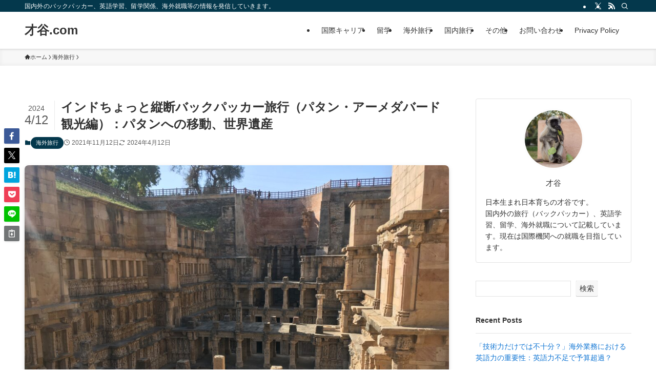

--- FILE ---
content_type: text/html; charset=UTF-8
request_url: https://www.saitani.blog/backpack-in-patan-and-ahmedabad/
body_size: 36480
content:
<!DOCTYPE html>
<html dir="ltr" lang="ja" prefix="og: https://ogp.me/ns#" data-loaded="false" data-scrolled="false" data-spmenu="closed">
<head>
<meta charset="utf-8">
<meta name="format-detection" content="telephone=no">
<meta http-equiv="X-UA-Compatible" content="IE=edge">
<meta name="viewport" content="width=device-width, viewport-fit=cover">
<title>インドちょっと縦断バックパッカー旅行（パタン・アーメダバード観光編）：パタンへの移動、世界遺産 | 才谷.com</title>

		<!-- All in One SEO 4.9.3 - aioseo.com -->
	<meta name="description" content="インド滞在6日目は、ウダイプルからアフマダーバードを経由し、パタンへ。鉄道での移動は結構難しいですが、困ったときの対処法も記載しています。パタンには世界遺産にもなっているインドが誇る階段井戸（Step well）がありますので、近くまで行かれた際は是非立ち寄って欲しい観光スポットです。" />
	<meta name="robots" content="max-image-preview:large" />
	<meta name="author" content="saitani1115"/>
	<meta name="google-site-verification" content="J7z499G3gbr1WDRlPkz2ws5vYybeKp_xuGVddht2vJM" />
	<link rel="canonical" href="https://www.saitani.blog/backpack-in-patan-and-ahmedabad/" />
	<meta name="generator" content="All in One SEO (AIOSEO) 4.9.3" />
		<meta property="og:locale" content="ja_JP" />
		<meta property="og:site_name" content="才谷.com | 国内外のバックパッカー、英語学習、留学関係、海外就職等の情報を発信していきます。" />
		<meta property="og:type" content="article" />
		<meta property="og:title" content="インドちょっと縦断バックパッカー旅行（パタン・アーメダバード観光編）：パタンへの移動、世界遺産 | 才谷.com" />
		<meta property="og:description" content="インド滞在6日目は、ウダイプルからアフマダーバードを経由し、パタンへ。鉄道での移動は結構難しいですが、困ったときの対処法も記載しています。パタンには世界遺産にもなっているインドが誇る階段井戸（Step well）がありますので、近くまで行かれた際は是非立ち寄って欲しい観光スポットです。" />
		<meta property="og:url" content="https://www.saitani.blog/backpack-in-patan-and-ahmedabad/" />
		<meta property="article:published_time" content="2021-11-12T04:01:52+00:00" />
		<meta property="article:modified_time" content="2024-04-12T05:58:28+00:00" />
		<meta name="twitter:card" content="summary" />
		<meta name="twitter:title" content="インドちょっと縦断バックパッカー旅行（パタン・アーメダバード観光編）：パタンへの移動、世界遺産 | 才谷.com" />
		<meta name="twitter:description" content="インド滞在6日目は、ウダイプルからアフマダーバードを経由し、パタンへ。鉄道での移動は結構難しいですが、困ったときの対処法も記載しています。パタンには世界遺産にもなっているインドが誇る階段井戸（Step well）がありますので、近くまで行かれた際は是非立ち寄って欲しい観光スポットです。" />
		<script type="application/ld+json" class="aioseo-schema">
			{"@context":"https:\/\/schema.org","@graph":[{"@type":"BlogPosting","@id":"https:\/\/www.saitani.blog\/backpack-in-patan-and-ahmedabad\/#blogposting","name":"\u30a4\u30f3\u30c9\u3061\u3087\u3063\u3068\u7e26\u65ad\u30d0\u30c3\u30af\u30d1\u30c3\u30ab\u30fc\u65c5\u884c\uff08\u30d1\u30bf\u30f3\u30fb\u30a2\u30fc\u30e1\u30c0\u30d0\u30fc\u30c9\u89b3\u5149\u7de8\uff09\uff1a\u30d1\u30bf\u30f3\u3078\u306e\u79fb\u52d5\u3001\u4e16\u754c\u907a\u7523 | \u624d\u8c37.com","headline":"\u30a4\u30f3\u30c9\u3061\u3087\u3063\u3068\u7e26\u65ad\u30d0\u30c3\u30af\u30d1\u30c3\u30ab\u30fc\u65c5\u884c\uff08\u30d1\u30bf\u30f3\u30fb\u30a2\u30fc\u30e1\u30c0\u30d0\u30fc\u30c9\u89b3\u5149\u7de8\uff09\uff1a\u30d1\u30bf\u30f3\u3078\u306e\u79fb\u52d5\u3001\u4e16\u754c\u907a\u7523","author":{"@id":"https:\/\/www.saitani.blog\/author\/saitani1115\/#author"},"publisher":{"@id":"https:\/\/www.saitani.blog\/#person"},"image":{"@type":"ImageObject","url":"https:\/\/www.saitani.blog\/wp-content\/uploads\/2021\/11\/IMG_7116-scaled.jpg","width":2560,"height":1920},"datePublished":"2021-11-12T13:01:52+09:00","dateModified":"2024-04-12T14:58:28+09:00","inLanguage":"ja","mainEntityOfPage":{"@id":"https:\/\/www.saitani.blog\/backpack-in-patan-and-ahmedabad\/#webpage"},"isPartOf":{"@id":"https:\/\/www.saitani.blog\/backpack-in-patan-and-ahmedabad\/#webpage"},"articleSection":"\u6d77\u5916\u65c5\u884c, Rani Ki Vav, Step well, \u30a2\u30fc\u30e1\u30c0\u30d0\u30fc\u30c9, \u30a4\u30f3\u30c9, \u30d1\u30bf\u30f3, \u30d0\u30c3\u30af\u30d1\u30c3\u30ab\u30fc, \u4e16\u754c\u907a\u7523"},{"@type":"BreadcrumbList","@id":"https:\/\/www.saitani.blog\/backpack-in-patan-and-ahmedabad\/#breadcrumblist","itemListElement":[{"@type":"ListItem","@id":"https:\/\/www.saitani.blog#listItem","position":1,"name":"\u30db\u30fc\u30e0","item":"https:\/\/www.saitani.blog","nextItem":{"@type":"ListItem","@id":"https:\/\/www.saitani.blog\/category\/international_trip\/#listItem","name":"\u6d77\u5916\u65c5\u884c"}},{"@type":"ListItem","@id":"https:\/\/www.saitani.blog\/category\/international_trip\/#listItem","position":2,"name":"\u6d77\u5916\u65c5\u884c","item":"https:\/\/www.saitani.blog\/category\/international_trip\/","nextItem":{"@type":"ListItem","@id":"https:\/\/www.saitani.blog\/backpack-in-patan-and-ahmedabad\/#listItem","name":"\u30a4\u30f3\u30c9\u3061\u3087\u3063\u3068\u7e26\u65ad\u30d0\u30c3\u30af\u30d1\u30c3\u30ab\u30fc\u65c5\u884c\uff08\u30d1\u30bf\u30f3\u30fb\u30a2\u30fc\u30e1\u30c0\u30d0\u30fc\u30c9\u89b3\u5149\u7de8\uff09\uff1a\u30d1\u30bf\u30f3\u3078\u306e\u79fb\u52d5\u3001\u4e16\u754c\u907a\u7523"},"previousItem":{"@type":"ListItem","@id":"https:\/\/www.saitani.blog#listItem","name":"\u30db\u30fc\u30e0"}},{"@type":"ListItem","@id":"https:\/\/www.saitani.blog\/backpack-in-patan-and-ahmedabad\/#listItem","position":3,"name":"\u30a4\u30f3\u30c9\u3061\u3087\u3063\u3068\u7e26\u65ad\u30d0\u30c3\u30af\u30d1\u30c3\u30ab\u30fc\u65c5\u884c\uff08\u30d1\u30bf\u30f3\u30fb\u30a2\u30fc\u30e1\u30c0\u30d0\u30fc\u30c9\u89b3\u5149\u7de8\uff09\uff1a\u30d1\u30bf\u30f3\u3078\u306e\u79fb\u52d5\u3001\u4e16\u754c\u907a\u7523","previousItem":{"@type":"ListItem","@id":"https:\/\/www.saitani.blog\/category\/international_trip\/#listItem","name":"\u6d77\u5916\u65c5\u884c"}}]},{"@type":"Person","@id":"https:\/\/www.saitani.blog\/#person","name":"saitani1115","image":{"@type":"ImageObject","@id":"https:\/\/www.saitani.blog\/backpack-in-patan-and-ahmedabad\/#personImage","url":"https:\/\/secure.gravatar.com\/avatar\/aa39ac3283c8bba1076d7381e187b8d73b8096f8e445e7d6d94d9a4336f67f88?s=96&d=mm&r=g","width":96,"height":96,"caption":"saitani1115"}},{"@type":"Person","@id":"https:\/\/www.saitani.blog\/author\/saitani1115\/#author","url":"https:\/\/www.saitani.blog\/author\/saitani1115\/","name":"saitani1115","image":{"@type":"ImageObject","@id":"https:\/\/www.saitani.blog\/backpack-in-patan-and-ahmedabad\/#authorImage","url":"https:\/\/secure.gravatar.com\/avatar\/aa39ac3283c8bba1076d7381e187b8d73b8096f8e445e7d6d94d9a4336f67f88?s=96&d=mm&r=g","width":96,"height":96,"caption":"saitani1115"}},{"@type":"WebPage","@id":"https:\/\/www.saitani.blog\/backpack-in-patan-and-ahmedabad\/#webpage","url":"https:\/\/www.saitani.blog\/backpack-in-patan-and-ahmedabad\/","name":"\u30a4\u30f3\u30c9\u3061\u3087\u3063\u3068\u7e26\u65ad\u30d0\u30c3\u30af\u30d1\u30c3\u30ab\u30fc\u65c5\u884c\uff08\u30d1\u30bf\u30f3\u30fb\u30a2\u30fc\u30e1\u30c0\u30d0\u30fc\u30c9\u89b3\u5149\u7de8\uff09\uff1a\u30d1\u30bf\u30f3\u3078\u306e\u79fb\u52d5\u3001\u4e16\u754c\u907a\u7523 | \u624d\u8c37.com","description":"\u30a4\u30f3\u30c9\u6ede\u57286\u65e5\u76ee\u306f\u3001\u30a6\u30c0\u30a4\u30d7\u30eb\u304b\u3089\u30a2\u30d5\u30de\u30c0\u30fc\u30d0\u30fc\u30c9\u3092\u7d4c\u7531\u3057\u3001\u30d1\u30bf\u30f3\u3078\u3002\u9244\u9053\u3067\u306e\u79fb\u52d5\u306f\u7d50\u69cb\u96e3\u3057\u3044\u3067\u3059\u304c\u3001\u56f0\u3063\u305f\u3068\u304d\u306e\u5bfe\u51e6\u6cd5\u3082\u8a18\u8f09\u3057\u3066\u3044\u307e\u3059\u3002\u30d1\u30bf\u30f3\u306b\u306f\u4e16\u754c\u907a\u7523\u306b\u3082\u306a\u3063\u3066\u3044\u308b\u30a4\u30f3\u30c9\u304c\u8a87\u308b\u968e\u6bb5\u4e95\u6238\uff08Step well\uff09\u304c\u3042\u308a\u307e\u3059\u306e\u3067\u3001\u8fd1\u304f\u307e\u3067\u884c\u304b\u308c\u305f\u969b\u306f\u662f\u975e\u7acb\u3061\u5bc4\u3063\u3066\u6b32\u3057\u3044\u89b3\u5149\u30b9\u30dd\u30c3\u30c8\u3067\u3059\u3002","inLanguage":"ja","isPartOf":{"@id":"https:\/\/www.saitani.blog\/#website"},"breadcrumb":{"@id":"https:\/\/www.saitani.blog\/backpack-in-patan-and-ahmedabad\/#breadcrumblist"},"author":{"@id":"https:\/\/www.saitani.blog\/author\/saitani1115\/#author"},"creator":{"@id":"https:\/\/www.saitani.blog\/author\/saitani1115\/#author"},"image":{"@type":"ImageObject","url":"https:\/\/www.saitani.blog\/wp-content\/uploads\/2021\/11\/IMG_7116-scaled.jpg","@id":"https:\/\/www.saitani.blog\/backpack-in-patan-and-ahmedabad\/#mainImage","width":2560,"height":1920},"primaryImageOfPage":{"@id":"https:\/\/www.saitani.blog\/backpack-in-patan-and-ahmedabad\/#mainImage"},"datePublished":"2021-11-12T13:01:52+09:00","dateModified":"2024-04-12T14:58:28+09:00"},{"@type":"WebSite","@id":"https:\/\/www.saitani.blog\/#website","url":"https:\/\/www.saitani.blog\/","name":"\u624d\u8c37.com","description":"\u56fd\u5185\u5916\u306e\u30d0\u30c3\u30af\u30d1\u30c3\u30ab\u30fc\u3001\u82f1\u8a9e\u5b66\u7fd2\u3001\u7559\u5b66\u95a2\u4fc2\u3001\u6d77\u5916\u5c31\u8077\u7b49\u306e\u60c5\u5831\u3092\u767a\u4fe1\u3057\u3066\u3044\u304d\u307e\u3059\u3002","inLanguage":"ja","publisher":{"@id":"https:\/\/www.saitani.blog\/#person"}}]}
		</script>
		<!-- All in One SEO -->

<link rel='dns-prefetch' href='//stats.wp.com' />
<link rel='preconnect' href='//c0.wp.com' />
<link rel="alternate" type="application/rss+xml" title="才谷.com &raquo; フィード" href="https://www.saitani.blog/feed/" />
<link rel="alternate" type="application/rss+xml" title="才谷.com &raquo; コメントフィード" href="https://www.saitani.blog/comments/feed/" />
<link rel="alternate" type="application/rss+xml" title="才谷.com &raquo; インドちょっと縦断バックパッカー旅行（パタン・アーメダバード観光編）：パタンへの移動、世界遺産 のコメントのフィード" href="https://www.saitani.blog/backpack-in-patan-and-ahmedabad/feed/" />

<!-- SEO SIMPLE PACK 3.6.2 -->
<meta name="description" content="こんにちわ！才谷（@Saitani_UK）です。 インド滞在6日目、ウダイプルからアフマダーバードを経由して、パタンに向かいます。 ウダイプール→アーメダバード↔パタンの移動 ウダイプールからパタンへの移動は、アーメダバード経由で鉄道で向か">
<link rel="canonical" href="https://www.saitani.blog/backpack-in-patan-and-ahmedabad/">
<meta property="og:locale" content="ja_JP">
<meta property="og:type" content="article">
<meta property="og:image" content="https://www.saitani.blog/wp-content/uploads/2021/11/IMG_7116-scaled.jpg">
<meta property="og:title" content="インドちょっと縦断バックパッカー旅行（パタン・アーメダバード観光編）：パタンへの移動、世界遺産 | 才谷.com">
<meta property="og:description" content="こんにちわ！才谷（@Saitani_UK）です。 インド滞在6日目、ウダイプルからアフマダーバードを経由して、パタンに向かいます。 ウダイプール→アーメダバード↔パタンの移動 ウダイプールからパタンへの移動は、アーメダバード経由で鉄道で向か">
<meta property="og:url" content="https://www.saitani.blog/backpack-in-patan-and-ahmedabad/">
<meta property="og:site_name" content="才谷.com">
<meta name="twitter:card" content="summary_large_image">
<!-- Google Analytics (gtag.js) -->
<script async src="https://www.googletagmanager.com/gtag/js?id=UA-213189858-1"></script>
<script>
	window.dataLayer = window.dataLayer || [];
	function gtag(){dataLayer.push(arguments);}
	gtag("js", new Date());
	gtag("config", "UA-213189858-1");
</script>
	<!-- / SEO SIMPLE PACK -->

<!-- www.saitani.blog is managing ads with Advanced Ads 2.0.16 – https://wpadvancedads.com/ --><script id="saita-ready">
			window.advanced_ads_ready=function(e,a){a=a||"complete";var d=function(e){return"interactive"===a?"loading"!==e:"complete"===e};d(document.readyState)?e():document.addEventListener("readystatechange",(function(a){d(a.target.readyState)&&e()}),{once:"interactive"===a})},window.advanced_ads_ready_queue=window.advanced_ads_ready_queue||[];		</script>
		<style id='wp-img-auto-sizes-contain-inline-css' type='text/css'>
img:is([sizes=auto i],[sizes^="auto," i]){contain-intrinsic-size:3000px 1500px}
/*# sourceURL=wp-img-auto-sizes-contain-inline-css */
</style>
<style id='wp-block-library-inline-css' type='text/css'>
:root{--wp-block-synced-color:#7a00df;--wp-block-synced-color--rgb:122,0,223;--wp-bound-block-color:var(--wp-block-synced-color);--wp-editor-canvas-background:#ddd;--wp-admin-theme-color:#007cba;--wp-admin-theme-color--rgb:0,124,186;--wp-admin-theme-color-darker-10:#006ba1;--wp-admin-theme-color-darker-10--rgb:0,107,160.5;--wp-admin-theme-color-darker-20:#005a87;--wp-admin-theme-color-darker-20--rgb:0,90,135;--wp-admin-border-width-focus:2px}@media (min-resolution:192dpi){:root{--wp-admin-border-width-focus:1.5px}}.wp-element-button{cursor:pointer}:root .has-very-light-gray-background-color{background-color:#eee}:root .has-very-dark-gray-background-color{background-color:#313131}:root .has-very-light-gray-color{color:#eee}:root .has-very-dark-gray-color{color:#313131}:root .has-vivid-green-cyan-to-vivid-cyan-blue-gradient-background{background:linear-gradient(135deg,#00d084,#0693e3)}:root .has-purple-crush-gradient-background{background:linear-gradient(135deg,#34e2e4,#4721fb 50%,#ab1dfe)}:root .has-hazy-dawn-gradient-background{background:linear-gradient(135deg,#faaca8,#dad0ec)}:root .has-subdued-olive-gradient-background{background:linear-gradient(135deg,#fafae1,#67a671)}:root .has-atomic-cream-gradient-background{background:linear-gradient(135deg,#fdd79a,#004a59)}:root .has-nightshade-gradient-background{background:linear-gradient(135deg,#330968,#31cdcf)}:root .has-midnight-gradient-background{background:linear-gradient(135deg,#020381,#2874fc)}:root{--wp--preset--font-size--normal:16px;--wp--preset--font-size--huge:42px}.has-regular-font-size{font-size:1em}.has-larger-font-size{font-size:2.625em}.has-normal-font-size{font-size:var(--wp--preset--font-size--normal)}.has-huge-font-size{font-size:var(--wp--preset--font-size--huge)}.has-text-align-center{text-align:center}.has-text-align-left{text-align:left}.has-text-align-right{text-align:right}.has-fit-text{white-space:nowrap!important}#end-resizable-editor-section{display:none}.aligncenter{clear:both}.items-justified-left{justify-content:flex-start}.items-justified-center{justify-content:center}.items-justified-right{justify-content:flex-end}.items-justified-space-between{justify-content:space-between}.screen-reader-text{border:0;clip-path:inset(50%);height:1px;margin:-1px;overflow:hidden;padding:0;position:absolute;width:1px;word-wrap:normal!important}.screen-reader-text:focus{background-color:#ddd;clip-path:none;color:#444;display:block;font-size:1em;height:auto;left:5px;line-height:normal;padding:15px 23px 14px;text-decoration:none;top:5px;width:auto;z-index:100000}html :where(.has-border-color){border-style:solid}html :where([style*=border-top-color]){border-top-style:solid}html :where([style*=border-right-color]){border-right-style:solid}html :where([style*=border-bottom-color]){border-bottom-style:solid}html :where([style*=border-left-color]){border-left-style:solid}html :where([style*=border-width]){border-style:solid}html :where([style*=border-top-width]){border-top-style:solid}html :where([style*=border-right-width]){border-right-style:solid}html :where([style*=border-bottom-width]){border-bottom-style:solid}html :where([style*=border-left-width]){border-left-style:solid}html :where(img[class*=wp-image-]){height:auto;max-width:100%}:where(figure){margin:0 0 1em}html :where(.is-position-sticky){--wp-admin--admin-bar--position-offset:var(--wp-admin--admin-bar--height,0px)}@media screen and (max-width:600px){html :where(.is-position-sticky){--wp-admin--admin-bar--position-offset:0px}}

/*# sourceURL=wp-block-library-inline-css */
</style><style id='wp-block-heading-inline-css' type='text/css'>
h1:where(.wp-block-heading).has-background,h2:where(.wp-block-heading).has-background,h3:where(.wp-block-heading).has-background,h4:where(.wp-block-heading).has-background,h5:where(.wp-block-heading).has-background,h6:where(.wp-block-heading).has-background{padding:1.25em 2.375em}h1.has-text-align-left[style*=writing-mode]:where([style*=vertical-lr]),h1.has-text-align-right[style*=writing-mode]:where([style*=vertical-rl]),h2.has-text-align-left[style*=writing-mode]:where([style*=vertical-lr]),h2.has-text-align-right[style*=writing-mode]:where([style*=vertical-rl]),h3.has-text-align-left[style*=writing-mode]:where([style*=vertical-lr]),h3.has-text-align-right[style*=writing-mode]:where([style*=vertical-rl]),h4.has-text-align-left[style*=writing-mode]:where([style*=vertical-lr]),h4.has-text-align-right[style*=writing-mode]:where([style*=vertical-rl]),h5.has-text-align-left[style*=writing-mode]:where([style*=vertical-lr]),h5.has-text-align-right[style*=writing-mode]:where([style*=vertical-rl]),h6.has-text-align-left[style*=writing-mode]:where([style*=vertical-lr]),h6.has-text-align-right[style*=writing-mode]:where([style*=vertical-rl]){rotate:180deg}
/*# sourceURL=https://c0.wp.com/c/6.9/wp-includes/blocks/heading/style.min.css */
</style>
<style id='wp-block-image-inline-css' type='text/css'>
.wp-block-image>a,.wp-block-image>figure>a{display:inline-block}.wp-block-image img{box-sizing:border-box;height:auto;max-width:100%;vertical-align:bottom}@media not (prefers-reduced-motion){.wp-block-image img.hide{visibility:hidden}.wp-block-image img.show{animation:show-content-image .4s}}.wp-block-image[style*=border-radius] img,.wp-block-image[style*=border-radius]>a{border-radius:inherit}.wp-block-image.has-custom-border img{box-sizing:border-box}.wp-block-image.aligncenter{text-align:center}.wp-block-image.alignfull>a,.wp-block-image.alignwide>a{width:100%}.wp-block-image.alignfull img,.wp-block-image.alignwide img{height:auto;width:100%}.wp-block-image .aligncenter,.wp-block-image .alignleft,.wp-block-image .alignright,.wp-block-image.aligncenter,.wp-block-image.alignleft,.wp-block-image.alignright{display:table}.wp-block-image .aligncenter>figcaption,.wp-block-image .alignleft>figcaption,.wp-block-image .alignright>figcaption,.wp-block-image.aligncenter>figcaption,.wp-block-image.alignleft>figcaption,.wp-block-image.alignright>figcaption{caption-side:bottom;display:table-caption}.wp-block-image .alignleft{float:left;margin:.5em 1em .5em 0}.wp-block-image .alignright{float:right;margin:.5em 0 .5em 1em}.wp-block-image .aligncenter{margin-left:auto;margin-right:auto}.wp-block-image :where(figcaption){margin-bottom:1em;margin-top:.5em}.wp-block-image.is-style-circle-mask img{border-radius:9999px}@supports ((-webkit-mask-image:none) or (mask-image:none)) or (-webkit-mask-image:none){.wp-block-image.is-style-circle-mask img{border-radius:0;-webkit-mask-image:url('data:image/svg+xml;utf8,<svg viewBox="0 0 100 100" xmlns="http://www.w3.org/2000/svg"><circle cx="50" cy="50" r="50"/></svg>');mask-image:url('data:image/svg+xml;utf8,<svg viewBox="0 0 100 100" xmlns="http://www.w3.org/2000/svg"><circle cx="50" cy="50" r="50"/></svg>');mask-mode:alpha;-webkit-mask-position:center;mask-position:center;-webkit-mask-repeat:no-repeat;mask-repeat:no-repeat;-webkit-mask-size:contain;mask-size:contain}}:root :where(.wp-block-image.is-style-rounded img,.wp-block-image .is-style-rounded img){border-radius:9999px}.wp-block-image figure{margin:0}.wp-lightbox-container{display:flex;flex-direction:column;position:relative}.wp-lightbox-container img{cursor:zoom-in}.wp-lightbox-container img:hover+button{opacity:1}.wp-lightbox-container button{align-items:center;backdrop-filter:blur(16px) saturate(180%);background-color:#5a5a5a40;border:none;border-radius:4px;cursor:zoom-in;display:flex;height:20px;justify-content:center;opacity:0;padding:0;position:absolute;right:16px;text-align:center;top:16px;width:20px;z-index:100}@media not (prefers-reduced-motion){.wp-lightbox-container button{transition:opacity .2s ease}}.wp-lightbox-container button:focus-visible{outline:3px auto #5a5a5a40;outline:3px auto -webkit-focus-ring-color;outline-offset:3px}.wp-lightbox-container button:hover{cursor:pointer;opacity:1}.wp-lightbox-container button:focus{opacity:1}.wp-lightbox-container button:focus,.wp-lightbox-container button:hover,.wp-lightbox-container button:not(:hover):not(:active):not(.has-background){background-color:#5a5a5a40;border:none}.wp-lightbox-overlay{box-sizing:border-box;cursor:zoom-out;height:100vh;left:0;overflow:hidden;position:fixed;top:0;visibility:hidden;width:100%;z-index:100000}.wp-lightbox-overlay .close-button{align-items:center;cursor:pointer;display:flex;justify-content:center;min-height:40px;min-width:40px;padding:0;position:absolute;right:calc(env(safe-area-inset-right) + 16px);top:calc(env(safe-area-inset-top) + 16px);z-index:5000000}.wp-lightbox-overlay .close-button:focus,.wp-lightbox-overlay .close-button:hover,.wp-lightbox-overlay .close-button:not(:hover):not(:active):not(.has-background){background:none;border:none}.wp-lightbox-overlay .lightbox-image-container{height:var(--wp--lightbox-container-height);left:50%;overflow:hidden;position:absolute;top:50%;transform:translate(-50%,-50%);transform-origin:top left;width:var(--wp--lightbox-container-width);z-index:9999999999}.wp-lightbox-overlay .wp-block-image{align-items:center;box-sizing:border-box;display:flex;height:100%;justify-content:center;margin:0;position:relative;transform-origin:0 0;width:100%;z-index:3000000}.wp-lightbox-overlay .wp-block-image img{height:var(--wp--lightbox-image-height);min-height:var(--wp--lightbox-image-height);min-width:var(--wp--lightbox-image-width);width:var(--wp--lightbox-image-width)}.wp-lightbox-overlay .wp-block-image figcaption{display:none}.wp-lightbox-overlay button{background:none;border:none}.wp-lightbox-overlay .scrim{background-color:#fff;height:100%;opacity:.9;position:absolute;width:100%;z-index:2000000}.wp-lightbox-overlay.active{visibility:visible}@media not (prefers-reduced-motion){.wp-lightbox-overlay.active{animation:turn-on-visibility .25s both}.wp-lightbox-overlay.active img{animation:turn-on-visibility .35s both}.wp-lightbox-overlay.show-closing-animation:not(.active){animation:turn-off-visibility .35s both}.wp-lightbox-overlay.show-closing-animation:not(.active) img{animation:turn-off-visibility .25s both}.wp-lightbox-overlay.zoom.active{animation:none;opacity:1;visibility:visible}.wp-lightbox-overlay.zoom.active .lightbox-image-container{animation:lightbox-zoom-in .4s}.wp-lightbox-overlay.zoom.active .lightbox-image-container img{animation:none}.wp-lightbox-overlay.zoom.active .scrim{animation:turn-on-visibility .4s forwards}.wp-lightbox-overlay.zoom.show-closing-animation:not(.active){animation:none}.wp-lightbox-overlay.zoom.show-closing-animation:not(.active) .lightbox-image-container{animation:lightbox-zoom-out .4s}.wp-lightbox-overlay.zoom.show-closing-animation:not(.active) .lightbox-image-container img{animation:none}.wp-lightbox-overlay.zoom.show-closing-animation:not(.active) .scrim{animation:turn-off-visibility .4s forwards}}@keyframes show-content-image{0%{visibility:hidden}99%{visibility:hidden}to{visibility:visible}}@keyframes turn-on-visibility{0%{opacity:0}to{opacity:1}}@keyframes turn-off-visibility{0%{opacity:1;visibility:visible}99%{opacity:0;visibility:visible}to{opacity:0;visibility:hidden}}@keyframes lightbox-zoom-in{0%{transform:translate(calc((-100vw + var(--wp--lightbox-scrollbar-width))/2 + var(--wp--lightbox-initial-left-position)),calc(-50vh + var(--wp--lightbox-initial-top-position))) scale(var(--wp--lightbox-scale))}to{transform:translate(-50%,-50%) scale(1)}}@keyframes lightbox-zoom-out{0%{transform:translate(-50%,-50%) scale(1);visibility:visible}99%{visibility:visible}to{transform:translate(calc((-100vw + var(--wp--lightbox-scrollbar-width))/2 + var(--wp--lightbox-initial-left-position)),calc(-50vh + var(--wp--lightbox-initial-top-position))) scale(var(--wp--lightbox-scale));visibility:hidden}}
/*# sourceURL=https://c0.wp.com/c/6.9/wp-includes/blocks/image/style.min.css */
</style>
<style id='wp-block-latest-posts-inline-css' type='text/css'>
.wp-block-latest-posts{box-sizing:border-box}.wp-block-latest-posts.alignleft{margin-right:2em}.wp-block-latest-posts.alignright{margin-left:2em}.wp-block-latest-posts.wp-block-latest-posts__list{list-style:none}.wp-block-latest-posts.wp-block-latest-posts__list li{clear:both;overflow-wrap:break-word}.wp-block-latest-posts.is-grid{display:flex;flex-wrap:wrap}.wp-block-latest-posts.is-grid li{margin:0 1.25em 1.25em 0;width:100%}@media (min-width:600px){.wp-block-latest-posts.columns-2 li{width:calc(50% - .625em)}.wp-block-latest-posts.columns-2 li:nth-child(2n){margin-right:0}.wp-block-latest-posts.columns-3 li{width:calc(33.33333% - .83333em)}.wp-block-latest-posts.columns-3 li:nth-child(3n){margin-right:0}.wp-block-latest-posts.columns-4 li{width:calc(25% - .9375em)}.wp-block-latest-posts.columns-4 li:nth-child(4n){margin-right:0}.wp-block-latest-posts.columns-5 li{width:calc(20% - 1em)}.wp-block-latest-posts.columns-5 li:nth-child(5n){margin-right:0}.wp-block-latest-posts.columns-6 li{width:calc(16.66667% - 1.04167em)}.wp-block-latest-posts.columns-6 li:nth-child(6n){margin-right:0}}:root :where(.wp-block-latest-posts.is-grid){padding:0}:root :where(.wp-block-latest-posts.wp-block-latest-posts__list){padding-left:0}.wp-block-latest-posts__post-author,.wp-block-latest-posts__post-date{display:block;font-size:.8125em}.wp-block-latest-posts__post-excerpt,.wp-block-latest-posts__post-full-content{margin-bottom:1em;margin-top:.5em}.wp-block-latest-posts__featured-image a{display:inline-block}.wp-block-latest-posts__featured-image img{height:auto;max-width:100%;width:auto}.wp-block-latest-posts__featured-image.alignleft{float:left;margin-right:1em}.wp-block-latest-posts__featured-image.alignright{float:right;margin-left:1em}.wp-block-latest-posts__featured-image.aligncenter{margin-bottom:1em;text-align:center}
/*# sourceURL=https://c0.wp.com/c/6.9/wp-includes/blocks/latest-posts/style.min.css */
</style>
<style id='wp-block-search-inline-css' type='text/css'>
.wp-block-search__button{margin-left:10px;word-break:normal}.wp-block-search__button.has-icon{line-height:0}.wp-block-search__button svg{height:1.25em;min-height:24px;min-width:24px;width:1.25em;fill:currentColor;vertical-align:text-bottom}:where(.wp-block-search__button){border:1px solid #ccc;padding:6px 10px}.wp-block-search__inside-wrapper{display:flex;flex:auto;flex-wrap:nowrap;max-width:100%}.wp-block-search__label{width:100%}.wp-block-search.wp-block-search__button-only .wp-block-search__button{box-sizing:border-box;display:flex;flex-shrink:0;justify-content:center;margin-left:0;max-width:100%}.wp-block-search.wp-block-search__button-only .wp-block-search__inside-wrapper{min-width:0!important;transition-property:width}.wp-block-search.wp-block-search__button-only .wp-block-search__input{flex-basis:100%;transition-duration:.3s}.wp-block-search.wp-block-search__button-only.wp-block-search__searchfield-hidden,.wp-block-search.wp-block-search__button-only.wp-block-search__searchfield-hidden .wp-block-search__inside-wrapper{overflow:hidden}.wp-block-search.wp-block-search__button-only.wp-block-search__searchfield-hidden .wp-block-search__input{border-left-width:0!important;border-right-width:0!important;flex-basis:0;flex-grow:0;margin:0;min-width:0!important;padding-left:0!important;padding-right:0!important;width:0!important}:where(.wp-block-search__input){appearance:none;border:1px solid #949494;flex-grow:1;font-family:inherit;font-size:inherit;font-style:inherit;font-weight:inherit;letter-spacing:inherit;line-height:inherit;margin-left:0;margin-right:0;min-width:3rem;padding:8px;text-decoration:unset!important;text-transform:inherit}:where(.wp-block-search__button-inside .wp-block-search__inside-wrapper){background-color:#fff;border:1px solid #949494;box-sizing:border-box;padding:4px}:where(.wp-block-search__button-inside .wp-block-search__inside-wrapper) .wp-block-search__input{border:none;border-radius:0;padding:0 4px}:where(.wp-block-search__button-inside .wp-block-search__inside-wrapper) .wp-block-search__input:focus{outline:none}:where(.wp-block-search__button-inside .wp-block-search__inside-wrapper) :where(.wp-block-search__button){padding:4px 8px}.wp-block-search.aligncenter .wp-block-search__inside-wrapper{margin:auto}.wp-block[data-align=right] .wp-block-search.wp-block-search__button-only .wp-block-search__inside-wrapper{float:right}
/*# sourceURL=https://c0.wp.com/c/6.9/wp-includes/blocks/search/style.min.css */
</style>
<style id='wp-block-embed-inline-css' type='text/css'>
.wp-block-embed.alignleft,.wp-block-embed.alignright,.wp-block[data-align=left]>[data-type="core/embed"],.wp-block[data-align=right]>[data-type="core/embed"]{max-width:360px;width:100%}.wp-block-embed.alignleft .wp-block-embed__wrapper,.wp-block-embed.alignright .wp-block-embed__wrapper,.wp-block[data-align=left]>[data-type="core/embed"] .wp-block-embed__wrapper,.wp-block[data-align=right]>[data-type="core/embed"] .wp-block-embed__wrapper{min-width:280px}.wp-block-cover .wp-block-embed{min-height:240px;min-width:320px}.wp-block-embed{overflow-wrap:break-word}.wp-block-embed :where(figcaption){margin-bottom:1em;margin-top:.5em}.wp-block-embed iframe{max-width:100%}.wp-block-embed__wrapper{position:relative}.wp-embed-responsive .wp-has-aspect-ratio .wp-block-embed__wrapper:before{content:"";display:block;padding-top:50%}.wp-embed-responsive .wp-has-aspect-ratio iframe{bottom:0;height:100%;left:0;position:absolute;right:0;top:0;width:100%}.wp-embed-responsive .wp-embed-aspect-21-9 .wp-block-embed__wrapper:before{padding-top:42.85%}.wp-embed-responsive .wp-embed-aspect-18-9 .wp-block-embed__wrapper:before{padding-top:50%}.wp-embed-responsive .wp-embed-aspect-16-9 .wp-block-embed__wrapper:before{padding-top:56.25%}.wp-embed-responsive .wp-embed-aspect-4-3 .wp-block-embed__wrapper:before{padding-top:75%}.wp-embed-responsive .wp-embed-aspect-1-1 .wp-block-embed__wrapper:before{padding-top:100%}.wp-embed-responsive .wp-embed-aspect-9-16 .wp-block-embed__wrapper:before{padding-top:177.77%}.wp-embed-responsive .wp-embed-aspect-1-2 .wp-block-embed__wrapper:before{padding-top:200%}
/*# sourceURL=https://c0.wp.com/c/6.9/wp-includes/blocks/embed/style.min.css */
</style>
<style id='wp-block-group-inline-css' type='text/css'>
.wp-block-group{box-sizing:border-box}:where(.wp-block-group.wp-block-group-is-layout-constrained){position:relative}
/*# sourceURL=https://c0.wp.com/c/6.9/wp-includes/blocks/group/style.min.css */
</style>
<style id='wp-block-paragraph-inline-css' type='text/css'>
.is-small-text{font-size:.875em}.is-regular-text{font-size:1em}.is-large-text{font-size:2.25em}.is-larger-text{font-size:3em}.has-drop-cap:not(:focus):first-letter{float:left;font-size:8.4em;font-style:normal;font-weight:100;line-height:.68;margin:.05em .1em 0 0;text-transform:uppercase}body.rtl .has-drop-cap:not(:focus):first-letter{float:none;margin-left:.1em}p.has-drop-cap.has-background{overflow:hidden}:root :where(p.has-background){padding:1.25em 2.375em}:where(p.has-text-color:not(.has-link-color)) a{color:inherit}p.has-text-align-left[style*="writing-mode:vertical-lr"],p.has-text-align-right[style*="writing-mode:vertical-rl"]{rotate:180deg}
/*# sourceURL=https://c0.wp.com/c/6.9/wp-includes/blocks/paragraph/style.min.css */
</style>
<style id='global-styles-inline-css' type='text/css'>
:root{--wp--preset--aspect-ratio--square: 1;--wp--preset--aspect-ratio--4-3: 4/3;--wp--preset--aspect-ratio--3-4: 3/4;--wp--preset--aspect-ratio--3-2: 3/2;--wp--preset--aspect-ratio--2-3: 2/3;--wp--preset--aspect-ratio--16-9: 16/9;--wp--preset--aspect-ratio--9-16: 9/16;--wp--preset--color--black: #000;--wp--preset--color--cyan-bluish-gray: #abb8c3;--wp--preset--color--white: #fff;--wp--preset--color--pale-pink: #f78da7;--wp--preset--color--vivid-red: #cf2e2e;--wp--preset--color--luminous-vivid-orange: #ff6900;--wp--preset--color--luminous-vivid-amber: #fcb900;--wp--preset--color--light-green-cyan: #7bdcb5;--wp--preset--color--vivid-green-cyan: #00d084;--wp--preset--color--pale-cyan-blue: #8ed1fc;--wp--preset--color--vivid-cyan-blue: #0693e3;--wp--preset--color--vivid-purple: #9b51e0;--wp--preset--color--swl-main: var(--color_main);--wp--preset--color--swl-main-thin: var(--color_main_thin);--wp--preset--color--swl-gray: var(--color_gray);--wp--preset--color--swl-deep-01: var(--color_deep01);--wp--preset--color--swl-deep-02: var(--color_deep02);--wp--preset--color--swl-deep-03: var(--color_deep03);--wp--preset--color--swl-deep-04: var(--color_deep04);--wp--preset--color--swl-pale-01: var(--color_pale01);--wp--preset--color--swl-pale-02: var(--color_pale02);--wp--preset--color--swl-pale-03: var(--color_pale03);--wp--preset--color--swl-pale-04: var(--color_pale04);--wp--preset--gradient--vivid-cyan-blue-to-vivid-purple: linear-gradient(135deg,rgb(6,147,227) 0%,rgb(155,81,224) 100%);--wp--preset--gradient--light-green-cyan-to-vivid-green-cyan: linear-gradient(135deg,rgb(122,220,180) 0%,rgb(0,208,130) 100%);--wp--preset--gradient--luminous-vivid-amber-to-luminous-vivid-orange: linear-gradient(135deg,rgb(252,185,0) 0%,rgb(255,105,0) 100%);--wp--preset--gradient--luminous-vivid-orange-to-vivid-red: linear-gradient(135deg,rgb(255,105,0) 0%,rgb(207,46,46) 100%);--wp--preset--gradient--very-light-gray-to-cyan-bluish-gray: linear-gradient(135deg,rgb(238,238,238) 0%,rgb(169,184,195) 100%);--wp--preset--gradient--cool-to-warm-spectrum: linear-gradient(135deg,rgb(74,234,220) 0%,rgb(151,120,209) 20%,rgb(207,42,186) 40%,rgb(238,44,130) 60%,rgb(251,105,98) 80%,rgb(254,248,76) 100%);--wp--preset--gradient--blush-light-purple: linear-gradient(135deg,rgb(255,206,236) 0%,rgb(152,150,240) 100%);--wp--preset--gradient--blush-bordeaux: linear-gradient(135deg,rgb(254,205,165) 0%,rgb(254,45,45) 50%,rgb(107,0,62) 100%);--wp--preset--gradient--luminous-dusk: linear-gradient(135deg,rgb(255,203,112) 0%,rgb(199,81,192) 50%,rgb(65,88,208) 100%);--wp--preset--gradient--pale-ocean: linear-gradient(135deg,rgb(255,245,203) 0%,rgb(182,227,212) 50%,rgb(51,167,181) 100%);--wp--preset--gradient--electric-grass: linear-gradient(135deg,rgb(202,248,128) 0%,rgb(113,206,126) 100%);--wp--preset--gradient--midnight: linear-gradient(135deg,rgb(2,3,129) 0%,rgb(40,116,252) 100%);--wp--preset--font-size--small: 0.9em;--wp--preset--font-size--medium: 1.1em;--wp--preset--font-size--large: 1.25em;--wp--preset--font-size--x-large: 42px;--wp--preset--font-size--xs: 0.75em;--wp--preset--font-size--huge: 1.6em;--wp--preset--spacing--20: 0.44rem;--wp--preset--spacing--30: 0.67rem;--wp--preset--spacing--40: 1rem;--wp--preset--spacing--50: 1.5rem;--wp--preset--spacing--60: 2.25rem;--wp--preset--spacing--70: 3.38rem;--wp--preset--spacing--80: 5.06rem;--wp--preset--shadow--natural: 6px 6px 9px rgba(0, 0, 0, 0.2);--wp--preset--shadow--deep: 12px 12px 50px rgba(0, 0, 0, 0.4);--wp--preset--shadow--sharp: 6px 6px 0px rgba(0, 0, 0, 0.2);--wp--preset--shadow--outlined: 6px 6px 0px -3px rgb(255, 255, 255), 6px 6px rgb(0, 0, 0);--wp--preset--shadow--crisp: 6px 6px 0px rgb(0, 0, 0);}:where(.is-layout-flex){gap: 0.5em;}:where(.is-layout-grid){gap: 0.5em;}body .is-layout-flex{display: flex;}.is-layout-flex{flex-wrap: wrap;align-items: center;}.is-layout-flex > :is(*, div){margin: 0;}body .is-layout-grid{display: grid;}.is-layout-grid > :is(*, div){margin: 0;}:where(.wp-block-columns.is-layout-flex){gap: 2em;}:where(.wp-block-columns.is-layout-grid){gap: 2em;}:where(.wp-block-post-template.is-layout-flex){gap: 1.25em;}:where(.wp-block-post-template.is-layout-grid){gap: 1.25em;}.has-black-color{color: var(--wp--preset--color--black) !important;}.has-cyan-bluish-gray-color{color: var(--wp--preset--color--cyan-bluish-gray) !important;}.has-white-color{color: var(--wp--preset--color--white) !important;}.has-pale-pink-color{color: var(--wp--preset--color--pale-pink) !important;}.has-vivid-red-color{color: var(--wp--preset--color--vivid-red) !important;}.has-luminous-vivid-orange-color{color: var(--wp--preset--color--luminous-vivid-orange) !important;}.has-luminous-vivid-amber-color{color: var(--wp--preset--color--luminous-vivid-amber) !important;}.has-light-green-cyan-color{color: var(--wp--preset--color--light-green-cyan) !important;}.has-vivid-green-cyan-color{color: var(--wp--preset--color--vivid-green-cyan) !important;}.has-pale-cyan-blue-color{color: var(--wp--preset--color--pale-cyan-blue) !important;}.has-vivid-cyan-blue-color{color: var(--wp--preset--color--vivid-cyan-blue) !important;}.has-vivid-purple-color{color: var(--wp--preset--color--vivid-purple) !important;}.has-black-background-color{background-color: var(--wp--preset--color--black) !important;}.has-cyan-bluish-gray-background-color{background-color: var(--wp--preset--color--cyan-bluish-gray) !important;}.has-white-background-color{background-color: var(--wp--preset--color--white) !important;}.has-pale-pink-background-color{background-color: var(--wp--preset--color--pale-pink) !important;}.has-vivid-red-background-color{background-color: var(--wp--preset--color--vivid-red) !important;}.has-luminous-vivid-orange-background-color{background-color: var(--wp--preset--color--luminous-vivid-orange) !important;}.has-luminous-vivid-amber-background-color{background-color: var(--wp--preset--color--luminous-vivid-amber) !important;}.has-light-green-cyan-background-color{background-color: var(--wp--preset--color--light-green-cyan) !important;}.has-vivid-green-cyan-background-color{background-color: var(--wp--preset--color--vivid-green-cyan) !important;}.has-pale-cyan-blue-background-color{background-color: var(--wp--preset--color--pale-cyan-blue) !important;}.has-vivid-cyan-blue-background-color{background-color: var(--wp--preset--color--vivid-cyan-blue) !important;}.has-vivid-purple-background-color{background-color: var(--wp--preset--color--vivid-purple) !important;}.has-black-border-color{border-color: var(--wp--preset--color--black) !important;}.has-cyan-bluish-gray-border-color{border-color: var(--wp--preset--color--cyan-bluish-gray) !important;}.has-white-border-color{border-color: var(--wp--preset--color--white) !important;}.has-pale-pink-border-color{border-color: var(--wp--preset--color--pale-pink) !important;}.has-vivid-red-border-color{border-color: var(--wp--preset--color--vivid-red) !important;}.has-luminous-vivid-orange-border-color{border-color: var(--wp--preset--color--luminous-vivid-orange) !important;}.has-luminous-vivid-amber-border-color{border-color: var(--wp--preset--color--luminous-vivid-amber) !important;}.has-light-green-cyan-border-color{border-color: var(--wp--preset--color--light-green-cyan) !important;}.has-vivid-green-cyan-border-color{border-color: var(--wp--preset--color--vivid-green-cyan) !important;}.has-pale-cyan-blue-border-color{border-color: var(--wp--preset--color--pale-cyan-blue) !important;}.has-vivid-cyan-blue-border-color{border-color: var(--wp--preset--color--vivid-cyan-blue) !important;}.has-vivid-purple-border-color{border-color: var(--wp--preset--color--vivid-purple) !important;}.has-vivid-cyan-blue-to-vivid-purple-gradient-background{background: var(--wp--preset--gradient--vivid-cyan-blue-to-vivid-purple) !important;}.has-light-green-cyan-to-vivid-green-cyan-gradient-background{background: var(--wp--preset--gradient--light-green-cyan-to-vivid-green-cyan) !important;}.has-luminous-vivid-amber-to-luminous-vivid-orange-gradient-background{background: var(--wp--preset--gradient--luminous-vivid-amber-to-luminous-vivid-orange) !important;}.has-luminous-vivid-orange-to-vivid-red-gradient-background{background: var(--wp--preset--gradient--luminous-vivid-orange-to-vivid-red) !important;}.has-very-light-gray-to-cyan-bluish-gray-gradient-background{background: var(--wp--preset--gradient--very-light-gray-to-cyan-bluish-gray) !important;}.has-cool-to-warm-spectrum-gradient-background{background: var(--wp--preset--gradient--cool-to-warm-spectrum) !important;}.has-blush-light-purple-gradient-background{background: var(--wp--preset--gradient--blush-light-purple) !important;}.has-blush-bordeaux-gradient-background{background: var(--wp--preset--gradient--blush-bordeaux) !important;}.has-luminous-dusk-gradient-background{background: var(--wp--preset--gradient--luminous-dusk) !important;}.has-pale-ocean-gradient-background{background: var(--wp--preset--gradient--pale-ocean) !important;}.has-electric-grass-gradient-background{background: var(--wp--preset--gradient--electric-grass) !important;}.has-midnight-gradient-background{background: var(--wp--preset--gradient--midnight) !important;}.has-small-font-size{font-size: var(--wp--preset--font-size--small) !important;}.has-medium-font-size{font-size: var(--wp--preset--font-size--medium) !important;}.has-large-font-size{font-size: var(--wp--preset--font-size--large) !important;}.has-x-large-font-size{font-size: var(--wp--preset--font-size--x-large) !important;}
/*# sourceURL=global-styles-inline-css */
</style>

<link rel='stylesheet' id='swell-icons-css' href='https://www.saitani.blog/wp-content/themes/swell/build/css/swell-icons.css?ver=2.8.1' type='text/css' media='all' />
<link rel='stylesheet' id='main_style-css' href='https://www.saitani.blog/wp-content/themes/swell/build/css/main.css?ver=2.8.1' type='text/css' media='all' />
<link rel='stylesheet' id='swell_blocks-css' href='https://www.saitani.blog/wp-content/themes/swell/build/css/blocks.css?ver=2.8.1' type='text/css' media='all' />
<style id='swell_custom-inline-css' type='text/css'>
:root{--swl-fz--content:4vw;--swl-font_family:"游ゴシック体", "Yu Gothic", YuGothic, "Hiragino Kaku Gothic ProN", "Hiragino Sans", Meiryo, sans-serif;--swl-font_weight:500;--color_main:#04384c;--color_text:#333;--color_link:#1176d4;--color_htag:#04384c;--color_bg:#ffffff;--color_gradient1:#d8ffff;--color_gradient2:#87e7ff;--color_main_thin:rgba(5, 70, 95, 0.05 );--color_main_dark:rgba(3, 42, 57, 1 );--color_list_check:#04384c;--color_list_num:#04384c;--color_list_good:#86dd7b;--color_list_triangle:#f4e03a;--color_list_bad:#f36060;--color_faq_q:#d55656;--color_faq_a:#6599b7;--color_icon_good:#3cd250;--color_icon_good_bg:#ecffe9;--color_icon_bad:#4b73eb;--color_icon_bad_bg:#eafaff;--color_icon_info:#f578b4;--color_icon_info_bg:#fff0fa;--color_icon_announce:#ffa537;--color_icon_announce_bg:#fff5f0;--color_icon_pen:#7a7a7a;--color_icon_pen_bg:#f7f7f7;--color_icon_book:#787364;--color_icon_book_bg:#f8f6ef;--color_icon_point:#ffa639;--color_icon_check:#86d67c;--color_icon_batsu:#f36060;--color_icon_hatena:#5295cc;--color_icon_caution:#f7da38;--color_icon_memo:#84878a;--color_deep01:#e44141;--color_deep02:#3d79d5;--color_deep03:#63a84d;--color_deep04:#f09f4d;--color_pale01:#fff2f0;--color_pale02:#f3f8fd;--color_pale03:#f1f9ee;--color_pale04:#fdf9ee;--color_mark_blue:#b7e3ff;--color_mark_green:#bdf9c3;--color_mark_yellow:#fcf69f;--color_mark_orange:#ffddbc;--border01:solid 1px var(--color_main);--border02:double 4px var(--color_main);--border03:dashed 2px var(--color_border);--border04:solid 4px var(--color_gray);--card_posts_thumb_ratio:56.25%;--list_posts_thumb_ratio:61.805%;--big_posts_thumb_ratio:56.25%;--thumb_posts_thumb_ratio:61.805%;--blogcard_thumb_ratio:56.25%;--color_header_bg:#ffffff;--color_header_text:#333;--color_footer_bg:#fdfdfd;--color_footer_text:#333;--container_size:1200px;--article_size:900px;--logo_size_sp:48px;--logo_size_pc:40px;--logo_size_pcfix:32px;}.swl-cell-bg[data-icon="doubleCircle"]{--cell-icon-color:#ffc977}.swl-cell-bg[data-icon="circle"]{--cell-icon-color:#94e29c}.swl-cell-bg[data-icon="triangle"]{--cell-icon-color:#eeda2f}.swl-cell-bg[data-icon="close"]{--cell-icon-color:#ec9191}.swl-cell-bg[data-icon="hatena"]{--cell-icon-color:#93c9da}.swl-cell-bg[data-icon="check"]{--cell-icon-color:#94e29c}.swl-cell-bg[data-icon="line"]{--cell-icon-color:#9b9b9b}.cap_box[data-colset="col1"]{--capbox-color:#f59b5f;--capbox-color--bg:#fff8eb}.cap_box[data-colset="col2"]{--capbox-color:#5fb9f5;--capbox-color--bg:#edf5ff}.cap_box[data-colset="col3"]{--capbox-color:#2fcd90;--capbox-color--bg:#eafaf2}.red_{--the-btn-color:#f74a4a;--the-btn-color2:#ffbc49;--the-solid-shadow: rgba(185, 56, 56, 1 )}.blue_{--the-btn-color:#338df4;--the-btn-color2:#35eaff;--the-solid-shadow: rgba(38, 106, 183, 1 )}.green_{--the-btn-color:#62d847;--the-btn-color2:#7bf7bd;--the-solid-shadow: rgba(74, 162, 53, 1 )}.is-style-btn_normal{--the-btn-radius:80px}.is-style-btn_solid{--the-btn-radius:80px}.is-style-btn_shiny{--the-btn-radius:80px}.is-style-btn_line{--the-btn-radius:80px}.post_content blockquote{padding:1.5em 2em 1.5em 3em}.post_content blockquote::before{content:"";display:block;width:5px;height:calc(100% - 3em);top:1.5em;left:1.5em;border-left:solid 1px rgba(180,180,180,.75);border-right:solid 1px rgba(180,180,180,.75);}.mark_blue{background:-webkit-linear-gradient(transparent 64%,var(--color_mark_blue) 0%);background:linear-gradient(transparent 64%,var(--color_mark_blue) 0%)}.mark_green{background:-webkit-linear-gradient(transparent 64%,var(--color_mark_green) 0%);background:linear-gradient(transparent 64%,var(--color_mark_green) 0%)}.mark_yellow{background:-webkit-linear-gradient(transparent 64%,var(--color_mark_yellow) 0%);background:linear-gradient(transparent 64%,var(--color_mark_yellow) 0%)}.mark_orange{background:-webkit-linear-gradient(transparent 64%,var(--color_mark_orange) 0%);background:linear-gradient(transparent 64%,var(--color_mark_orange) 0%)}[class*="is-style-icon_"]{color:#333;border-width:0}[class*="is-style-big_icon_"]{border-width:2px;border-style:solid}[data-col="gray"] .c-balloon__text{background:#f7f7f7;border-color:#ccc}[data-col="gray"] .c-balloon__before{border-right-color:#f7f7f7}[data-col="green"] .c-balloon__text{background:#d1f8c2;border-color:#9ddd93}[data-col="green"] .c-balloon__before{border-right-color:#d1f8c2}[data-col="blue"] .c-balloon__text{background:#e2f6ff;border-color:#93d2f0}[data-col="blue"] .c-balloon__before{border-right-color:#e2f6ff}[data-col="red"] .c-balloon__text{background:#ffebeb;border-color:#f48789}[data-col="red"] .c-balloon__before{border-right-color:#ffebeb}[data-col="yellow"] .c-balloon__text{background:#f9f7d2;border-color:#fbe593}[data-col="yellow"] .c-balloon__before{border-right-color:#f9f7d2}.-type-list2 .p-postList__body::after,.-type-big .p-postList__body::after{content: "READ MORE »";}.c-postThumb__cat{background-color:#04384c;color:#fff;background-image: repeating-linear-gradient(-45deg,rgba(255,255,255,.1),rgba(255,255,255,.1) 6px,transparent 6px,transparent 12px)}.post_content h2:where(:not([class^="swell-block-"]):not(.faq_q):not(.p-postList__title)){background:var(--color_htag);padding:.75em 1em;color:#fff}.post_content h2:where(:not([class^="swell-block-"]):not(.faq_q):not(.p-postList__title))::before{position:absolute;display:block;pointer-events:none;content:"";top:-4px;left:0;width:100%;height:calc(100% + 4px);box-sizing:content-box;border-top:solid 2px var(--color_htag);border-bottom:solid 2px var(--color_htag)}.post_content h3:where(:not([class^="swell-block-"]):not(.faq_q):not(.p-postList__title)){padding:0 .5em .5em}.post_content h3:where(:not([class^="swell-block-"]):not(.faq_q):not(.p-postList__title))::before{content:"";width:100%;height:2px;background: repeating-linear-gradient(90deg, var(--color_htag) 0%, var(--color_htag) 29.3%, rgba(150,150,150,.2) 29.3%, rgba(150,150,150,.2) 100%)}.post_content h4:where(:not([class^="swell-block-"]):not(.faq_q):not(.p-postList__title)){padding:0 0 0 16px;border-left:solid 2px var(--color_htag)}.l-header{box-shadow: 0 1px 4px rgba(0,0,0,.12)}.l-header__bar{color:#fff;background:var(--color_main)}.l-header__menuBtn{order:1}.l-header__customBtn{order:3}.c-gnav a::after{background:var(--color_main);width:100%;height:2px;transform:scaleX(0)}.p-spHeadMenu .menu-item.-current{border-bottom-color:var(--color_main)}.c-gnav > li:hover > a::after,.c-gnav > .-current > a::after{transform: scaleX(1)}.c-gnav .sub-menu{color:#333;background:#fff}.l-fixHeader::before{opacity:1}#pagetop{border-radius:50%}#fix_bottom_menu{color:#333}#fix_bottom_menu::before{background:#fff;opacity:0.9}.c-widget__title.-spmenu{padding:.5em .75em;border-radius:var(--swl-radius--2, 0px);background:var(--color_main);color:#fff;}.c-widget__title.-footer{padding:.5em}.c-widget__title.-footer::before{content:"";bottom:0;left:0;width:40%;z-index:1;background:var(--color_main)}.c-widget__title.-footer::after{content:"";bottom:0;left:0;width:100%;background:var(--color_border)}.c-secTitle{border-left:solid 2px var(--color_main);padding:0em .75em}.p-spMenu{color:#333}.p-spMenu__inner::before{background:#fdfdfd;opacity:1}.p-spMenu__overlay{background:#000;opacity:0.6}[class*="page-numbers"]{color:#fff;background-color:#dedede}a{text-decoration: none}.l-topTitleArea.c-filterLayer::before{background-color:#000;opacity:0.2;content:""}@media screen and (min-width: 960px){:root{}}@media screen and (max-width: 959px){:root{}.l-header__logo{order:2;text-align:center}}@media screen and (min-width: 600px){:root{--swl-fz--content:16px;}}@media screen and (max-width: 599px){:root{}}@media (min-width: 1108px) {.alignwide{left:-100px;width:calc(100% + 200px);}}@media (max-width: 1108px) {.-sidebar-off .swell-block-fullWide__inner.l-container .alignwide{left:0px;width:100%;}}.l-fixHeader .l-fixHeader__gnav{order:0}[data-scrolled=true] .l-fixHeader[data-ready]{opacity:1;-webkit-transform:translateY(0)!important;transform:translateY(0)!important;visibility:visible}.-body-solid .l-fixHeader{box-shadow:0 2px 4px var(--swl-color_shadow)}.l-fixHeader__inner{align-items:stretch;color:var(--color_header_text);display:flex;padding-bottom:0;padding-top:0;position:relative;z-index:1}.l-fixHeader__logo{align-items:center;display:flex;line-height:1;margin-right:24px;order:0;padding:16px 0}[data-scrolled=true] #fix_bottom_menu{bottom:0}#fix_bottom_menu{box-shadow:0 0 4px rgba(0,0,0,.1);transition:bottom .4s;width:100%;z-index:100}#fix_bottom_menu:before{display:block;z-index:0}#fix_bottom_menu .menu_list{align-items:center;display:flex;height:50px;justify-content:space-between;padding:2px 0 0;position:relative;z-index:1}#fix_bottom_menu .menu_btn .open_btn{opacity:1;-webkit-transform:scale(1.1);transform:scale(1.1)}#fix_bottom_menu .menu-item{flex:1 1 100%;margin:0;padding:0;text-align:center}#fix_bottom_menu .menu-item a{color:inherit;display:block;line-height:1;text-decoration:none}#fix_bottom_menu .menu-item i{color:inherit;display:block;font-size:20px;height:20px;line-height:20px;text-align:center}#fix_bottom_menu .menu-item i:before{color:inherit;display:inline-block}#fix_bottom_menu span{color:inherit;display:block;font-size:10px;line-height:1;margin-top:4px;width:100%}@media not all and (min-width:960px){#fix_bottom_menu{display:block;padding-bottom:calc(env(safe-area-inset-bottom)*.5)}}.is-style-btn_normal a,.is-style-btn_shiny a{box-shadow:var(--swl-btn_shadow)}.c-shareBtns__btn,.is-style-balloon>.c-tabList .c-tabList__button,.p-snsCta,[class*=page-numbers]{box-shadow:var(--swl-box_shadow)}.p-articleThumb__img,.p-articleThumb__youtube{box-shadow:var(--swl-img_shadow)}.p-pickupBanners__item .c-bannerLink,.p-postList__thumb{box-shadow:0 2px 8px rgba(0,0,0,.1),0 4px 4px -4px rgba(0,0,0,.1)}.p-postList.-w-ranking li:before{background-image:repeating-linear-gradient(-45deg,hsla(0,0%,100%,.1),hsla(0,0%,100%,.1) 6px,transparent 0,transparent 12px);box-shadow:1px 1px 4px rgba(0,0,0,.2)}:root{--swl-radius--2:2px;--swl-radius--4:4px;--swl-radius--8:8px}.c-categoryList__link,.c-tagList__link,.tag-cloud-link{border-radius:16px;padding:6px 10px}.-related .p-postList__thumb,.is-style-bg_gray,.is-style-bg_main,.is-style-bg_main_thin,.is-style-bg_stripe,.is-style-border_dg,.is-style-border_dm,.is-style-border_sg,.is-style-border_sm,.is-style-dent_box,.is-style-note_box,.is-style-stitch,[class*=is-style-big_icon_],input[type=number],input[type=text],textarea{border-radius:4px}.-ps-style-img .p-postList__link,.-type-thumb .p-postList__link,.p-postList__thumb{border-radius:12px;overflow:hidden;z-index:0}.c-widget .-type-list.-w-ranking .p-postList__item:before{border-radius:16px;left:2px;top:2px}.c-widget .-type-card.-w-ranking .p-postList__item:before{border-radius:0 0 4px 4px}.c-postThumb__cat{border-radius:16px;margin:.5em;padding:0 8px}.cap_box_ttl{border-radius:2px 2px 0 0}.cap_box_content{border-radius:0 0 2px 2px}.cap_box.is-style-small_ttl .cap_box_content{border-radius:0 2px 2px 2px}.cap_box.is-style-inner .cap_box_content,.cap_box.is-style-onborder_ttl .cap_box_content,.cap_box.is-style-onborder_ttl2 .cap_box_content,.cap_box.is-style-onborder_ttl2 .cap_box_ttl,.cap_box.is-style-shadow{border-radius:2px}.is-style-more_btn a,.p-postList__body:after,.submit{border-radius:40px}@media (min-width:960px){#sidebar .-type-list .p-postList__thumb{border-radius:8px}}@media not all and (min-width:960px){.-ps-style-img .p-postList__link,.-type-thumb .p-postList__link,.p-postList__thumb{border-radius:8px}}.l-header__bar{position:relative;width:100%}.l-header__bar .c-catchphrase{color:inherit;font-size:12px;letter-spacing:var(--swl-letter_spacing,.2px);line-height:14px;margin-right:auto;overflow:hidden;padding:4px 0;white-space:nowrap;width:50%}.l-header__bar .c-iconList .c-iconList__link{margin:0;padding:4px 6px}.l-header__barInner{align-items:center;display:flex;justify-content:flex-end}@media (min-width:960px){.-series .l-header__inner{align-items:stretch;display:flex}.-series .l-header__logo{align-items:center;display:flex;flex-wrap:wrap;margin-right:24px;padding:16px 0}.-series .l-header__logo .c-catchphrase{font-size:13px;padding:4px 0}.-series .c-headLogo{margin-right:16px}.-series-right .l-header__inner{justify-content:space-between}.-series-right .c-gnavWrap{margin-left:auto}.-series-right .w-header{margin-left:12px}.-series-left .w-header{margin-left:auto}}@media (min-width:960px) and (min-width:600px){.-series .c-headLogo{max-width:400px}}.c-gnav .sub-menu a:before,.c-listMenu a:before{-webkit-font-smoothing:antialiased;-moz-osx-font-smoothing:grayscale;font-family:icomoon!important;font-style:normal;font-variant:normal;font-weight:400;line-height:1;text-transform:none}.c-submenuToggleBtn{display:none}.c-listMenu a{padding:.75em 1em .75em 1.5em;transition:padding .25s}.c-listMenu a:hover{padding-left:1.75em;padding-right:.75em}.c-gnav .sub-menu a:before,.c-listMenu a:before{color:inherit;content:"\e921";display:inline-block;left:2px;position:absolute;top:50%;-webkit-transform:translateY(-50%);transform:translateY(-50%);vertical-align:middle}.widget_categories>ul>.cat-item>a,.wp-block-categories-list>li>a{padding-left:1.75em}.c-listMenu .children,.c-listMenu .sub-menu{margin:0}.c-listMenu .children a,.c-listMenu .sub-menu a{font-size:.9em;padding-left:2.5em}.c-listMenu .children a:before,.c-listMenu .sub-menu a:before{left:1em}.c-listMenu .children a:hover,.c-listMenu .sub-menu a:hover{padding-left:2.75em}.c-listMenu .children ul a,.c-listMenu .sub-menu ul a{padding-left:3.25em}.c-listMenu .children ul a:before,.c-listMenu .sub-menu ul a:before{left:1.75em}.c-listMenu .children ul a:hover,.c-listMenu .sub-menu ul a:hover{padding-left:3.5em}.c-gnav li:hover>.sub-menu{opacity:1;visibility:visible}.c-gnav .sub-menu:before{background:inherit;content:"";height:100%;left:0;position:absolute;top:0;width:100%;z-index:0}.c-gnav .sub-menu .sub-menu{left:100%;top:0;z-index:-1}.c-gnav .sub-menu a{padding-left:2em}.c-gnav .sub-menu a:before{left:.5em}.c-gnav .sub-menu a:hover .ttl{left:4px}:root{--color_content_bg:var(--color_bg);}.c-widget__title.-side{padding:.5em}.c-widget__title.-side::before{content:"";bottom:0;left:0;width:40%;z-index:1;background:var(--color_main)}.c-widget__title.-side::after{content:"";bottom:0;left:0;width:100%;background:var(--color_border)}.c-shareBtns__item:not(:last-child){margin-right:4px}.c-shareBtns__btn{padding:8px 0}@media screen and (min-width: 960px){:root{}}@media screen and (max-width: 959px){:root{}}@media screen and (min-width: 600px){:root{}}@media screen and (max-width: 599px){:root{}}.swell-block-fullWide__inner.l-container{--swl-fw_inner_pad:var(--swl-pad_container,0px)}@media (min-width:960px){.-sidebar-on .l-content .alignfull,.-sidebar-on .l-content .alignwide{left:-16px;width:calc(100% + 32px)}.swell-block-fullWide__inner.l-article{--swl-fw_inner_pad:var(--swl-pad_post_content,0px)}.-sidebar-on .swell-block-fullWide__inner .alignwide{left:0;width:100%}.-sidebar-on .swell-block-fullWide__inner .alignfull{left:calc(0px - var(--swl-fw_inner_pad, 0))!important;margin-left:0!important;margin-right:0!important;width:calc(100% + var(--swl-fw_inner_pad, 0)*2)!important}}.p-relatedPosts .p-postList__item{margin-bottom:1.5em}.p-relatedPosts .p-postList__times,.p-relatedPosts .p-postList__times>:last-child{margin-right:0}@media (min-width:600px){.p-relatedPosts .p-postList__item{width:33.33333%}}@media screen and (min-width:600px) and (max-width:1239px){.p-relatedPosts .p-postList__item:nth-child(7),.p-relatedPosts .p-postList__item:nth-child(8){display:none}}@media screen and (min-width:1240px){.p-relatedPosts .p-postList__item{width:25%}}.-index-off .p-toc,.swell-toc-placeholder:empty{display:none}.p-toc.-modal{height:100%;margin:0;overflow-y:auto;padding:0}#main_content .p-toc{border-radius:var(--swl-radius--2,0);margin:4em auto;max-width:800px}#sidebar .p-toc{margin-top:-.5em}.p-toc .__pn:before{content:none!important;counter-increment:none}.p-toc .__prev{margin:0 0 1em}.p-toc .__next{margin:1em 0 0}.p-toc.is-omitted:not([data-omit=ct]) [data-level="2"] .p-toc__childList{display:none}.p-toc.is-omitted:not([data-omit=nest]){position:relative}.p-toc.is-omitted:not([data-omit=nest]):before{background:linear-gradient(hsla(0,0%,100%,0),var(--color_bg));bottom:5em;content:"";height:4em;left:0;opacity:.75;pointer-events:none;position:absolute;width:100%;z-index:1}.p-toc.is-omitted:not([data-omit=nest]):after{background:var(--color_bg);bottom:0;content:"";height:5em;left:0;opacity:.75;position:absolute;width:100%;z-index:1}.p-toc.is-omitted:not([data-omit=nest]) .__next,.p-toc.is-omitted:not([data-omit=nest]) [data-omit="1"]{display:none}.p-toc .p-toc__expandBtn{background-color:#f7f7f7;border:rgba(0,0,0,.2);border-radius:5em;box-shadow:0 0 0 1px #bbb;color:#333;display:block;font-size:14px;line-height:1.5;margin:.75em auto 0;min-width:6em;padding:.5em 1em;position:relative;transition:box-shadow .25s;z-index:2}.p-toc[data-omit=nest] .p-toc__expandBtn{display:inline-block;font-size:13px;margin:0 0 0 1.25em;padding:.5em .75em}.p-toc:not([data-omit=nest]) .p-toc__expandBtn:after,.p-toc:not([data-omit=nest]) .p-toc__expandBtn:before{border-top-color:inherit;border-top-style:dotted;border-top-width:3px;content:"";display:block;height:1px;position:absolute;top:calc(50% - 1px);transition:border-color .25s;width:100%;width:22px}.p-toc:not([data-omit=nest]) .p-toc__expandBtn:before{right:calc(100% + 1em)}.p-toc:not([data-omit=nest]) .p-toc__expandBtn:after{left:calc(100% + 1em)}.p-toc.is-expanded .p-toc__expandBtn{border-color:transparent}.p-toc__ttl{display:block;font-size:1.2em;line-height:1;position:relative;text-align:center}.p-toc__ttl:before{content:"\e918";display:inline-block;font-family:icomoon;margin-right:.5em;padding-bottom:2px;vertical-align:middle}#index_modal .p-toc__ttl{margin-bottom:.5em}.p-toc__list li{line-height:1.6}.p-toc__list>li+li{margin-top:.5em}.p-toc__list .p-toc__childList{padding-left:.5em}.p-toc__list [data-level="3"]{font-size:.9em}.p-toc__list .mininote{display:none}.post_content .p-toc__list{padding-left:0}#sidebar .p-toc__list{margin-bottom:0}#sidebar .p-toc__list .p-toc__childList{padding-left:0}.p-toc__link{color:inherit;font-size:inherit;text-decoration:none}.p-toc__link:hover{opacity:.8}.p-toc.-double{background:var(--color_gray);background:linear-gradient(-45deg,transparent 25%,var(--color_gray) 25%,var(--color_gray) 50%,transparent 50%,transparent 75%,var(--color_gray) 75%,var(--color_gray));background-clip:padding-box;background-size:4px 4px;border-bottom:4px double var(--color_border);border-top:4px double var(--color_border);padding:1.5em 1em 1em}.p-toc.-double .p-toc__ttl{margin-bottom:.75em}@media (min-width:960px){#main_content .p-toc{width:92%}}@media (hover:hover){.p-toc .p-toc__expandBtn:hover{border-color:transparent;box-shadow:0 0 0 2px currentcolor}}@media (min-width:600px){.p-toc.-double{padding:2em}}.p-pnLinks{align-items:stretch;display:flex;justify-content:space-between;margin:2em 0}.p-pnLinks__item{font-size:3vw;position:relative;width:49%}.p-pnLinks__item:before{content:"";display:block;height:.5em;pointer-events:none;position:absolute;top:50%;width:.5em;z-index:1}.p-pnLinks__item.-prev:before{border-bottom:1px solid;border-left:1px solid;left:.35em;-webkit-transform:rotate(45deg) translateY(-50%);transform:rotate(45deg) translateY(-50%)}.p-pnLinks__item.-prev .p-pnLinks__thumb{margin-right:8px}.p-pnLinks__item.-next .p-pnLinks__link{justify-content:flex-end}.p-pnLinks__item.-next:before{border-bottom:1px solid;border-right:1px solid;right:.35em;-webkit-transform:rotate(-45deg) translateY(-50%);transform:rotate(-45deg) translateY(-50%)}.p-pnLinks__item.-next .p-pnLinks__thumb{margin-left:8px;order:2}.p-pnLinks__item.-next:first-child{margin-left:auto}.p-pnLinks__link{align-items:center;border-radius:var(--swl-radius--2,0);color:inherit;display:flex;height:100%;line-height:1.4;min-height:4em;padding:.6em 1em .5em;position:relative;text-decoration:none;transition:box-shadow .25s;width:100%}.p-pnLinks__thumb{border-radius:var(--swl-radius--4,0);height:32px;-o-object-fit:cover;object-fit:cover;width:48px}.p-pnLinks .-prev .p-pnLinks__link{border-left:1.25em solid var(--color_main)}.p-pnLinks .-prev:before{color:#fff}.p-pnLinks .-next .p-pnLinks__link{border-right:1.25em solid var(--color_main)}.p-pnLinks .-next:before{color:#fff}@media not all and (min-width:960px){.p-pnLinks.-thumb-on{display:block}.p-pnLinks.-thumb-on .p-pnLinks__item{width:100%}}@media (min-width:600px){.p-pnLinks__item{font-size:13px}.p-pnLinks__thumb{height:48px;width:72px}.p-pnLinks__title{transition:-webkit-transform .25s;transition:transform .25s;transition:transform .25s,-webkit-transform .25s}.-prev>.p-pnLinks__link:hover .p-pnLinks__title{-webkit-transform:translateX(4px);transform:translateX(4px)}.-next>.p-pnLinks__link:hover .p-pnLinks__title{-webkit-transform:translateX(-4px);transform:translateX(-4px)}.p-pnLinks .-prev .p-pnLinks__link:hover{box-shadow:1px 1px 2px var(--swl-color_shadow)}.p-pnLinks .-next .p-pnLinks__link:hover{box-shadow:-1px 1px 2px var(--swl-color_shadow)}}
/*# sourceURL=swell_custom-inline-css */
</style>
<link rel='stylesheet' id='swell-parts/footer-css' href='https://www.saitani.blog/wp-content/themes/swell/build/css/modules/parts/footer.css?ver=2.8.1' type='text/css' media='all' />
<link rel='stylesheet' id='swell-page/single-css' href='https://www.saitani.blog/wp-content/themes/swell/build/css/modules/page/single.css?ver=2.8.1' type='text/css' media='all' />
<link rel='stylesheet' id='swell-parts/comments-css' href='https://www.saitani.blog/wp-content/themes/swell/build/css/modules/parts/comments.css?ver=2.8.1' type='text/css' media='all' />
<style id='classic-theme-styles-inline-css' type='text/css'>
/*! This file is auto-generated */
.wp-block-button__link{color:#fff;background-color:#32373c;border-radius:9999px;box-shadow:none;text-decoration:none;padding:calc(.667em + 2px) calc(1.333em + 2px);font-size:1.125em}.wp-block-file__button{background:#32373c;color:#fff;text-decoration:none}
/*# sourceURL=/wp-includes/css/classic-themes.min.css */
</style>
<link rel='stylesheet' id='contact-form-7-css' href='https://www.saitani.blog/wp-content/plugins/contact-form-7/includes/css/styles.css?ver=6.1.4' type='text/css' media='all' />

<noscript><link href="https://www.saitani.blog/wp-content/themes/swell/build/css/noscript.css" rel="stylesheet"></noscript>
<link rel="https://api.w.org/" href="https://www.saitani.blog/wp-json/" /><link rel="alternate" title="JSON" type="application/json" href="https://www.saitani.blog/wp-json/wp/v2/posts/432" /><link rel='shortlink' href='https://www.saitani.blog/?p=432' />
	<style>img#wpstats{display:none}</style>
		<noscript><style>.lazyload[data-src]{display:none !important;}</style></noscript><style>.lazyload{background-image:none !important;}.lazyload:before{background-image:none !important;}</style><script  async src="https://pagead2.googlesyndication.com/pagead/js/adsbygoogle.js?client=ca-pub-9493685044582593" crossorigin="anonymous"></script>		<style type="text/css" id="wp-custom-css">
			.twitter-timeline {
    display: flex!important;
}		</style>
		
<link rel="stylesheet" href="https://www.saitani.blog/wp-content/themes/swell/build/css/print.css" media="print" >
<link rel='stylesheet' id='swell_luminous-css' href='https://www.saitani.blog/wp-content/themes/swell/build/css/plugins/luminous.css?ver=2.8.1' type='text/css' media='all' />
</head>
<body>
<div id="body_wrap" class="wp-singular post-template-default single single-post postid-432 single-format-standard wp-theme-swell -body-solid -sidebar-on -frame-off id_432 aa-prefix-saita-" >
<div id="sp_menu" class="p-spMenu -left">
	<div class="p-spMenu__inner">
		<div class="p-spMenu__closeBtn">
			<button class="c-iconBtn -menuBtn c-plainBtn" data-onclick="toggleMenu" aria-label="メニューを閉じる">
				<i class="c-iconBtn__icon icon-close-thin"></i>
			</button>
		</div>
		<div class="p-spMenu__body">
			<div class="c-widget__title -spmenu">
				MENU			</div>
			<div class="p-spMenu__nav">
				<ul class="c-spnav c-listMenu"><li class="menu-item menu-item-type-taxonomy menu-item-object-category menu-item-2667"><a href="https://www.saitani.blog/category/international_career/">国際キャリア</a></li>
<li class="menu-item menu-item-type-taxonomy menu-item-object-category menu-item-1932"><a href="https://www.saitani.blog/category/studying_abroad/">留学</a></li>
<li class="menu-item menu-item-type-taxonomy menu-item-object-category current-post-ancestor current-menu-parent current-post-parent menu-item-2668"><a href="https://www.saitani.blog/category/international_trip/">海外旅行</a></li>
<li class="menu-item menu-item-type-taxonomy menu-item-object-category menu-item-2286"><a href="https://www.saitani.blog/category/domestic_trip/">国内旅行</a></li>
<li class="menu-item menu-item-type-taxonomy menu-item-object-category menu-item-1933"><a href="https://www.saitani.blog/category/uncategorized/">その他</a></li>
<li class="menu-item menu-item-type-post_type menu-item-object-page menu-item-1875"><a href="https://www.saitani.blog/questions/">お問い合わせ</a></li>
<li class="menu-item menu-item-type-post_type menu-item-object-page menu-item-privacy-policy menu-item-1861"><a rel="privacy-policy" href="https://www.saitani.blog/privacy-policy/">Privacy Policy</a></li>
</ul>			</div>
					</div>
	</div>
	<div class="p-spMenu__overlay c-overlay" data-onclick="toggleMenu"></div>
</div>
<header id="header" class="l-header -series -series-right" data-spfix="1">
	<div class="l-header__bar pc_">
	<div class="l-header__barInner l-container">
		<div class="c-catchphrase">国内外のバックパッカー、英語学習、留学関係、海外就職等の情報を発信していきます。</div><ul class="c-iconList">
						<li class="c-iconList__item -twitter-x">
						<a href="https://twitter.com/Saitani_UK" target="_blank" rel="noopener" class="c-iconList__link u-fz-14 hov-flash" aria-label="twitter-x">
							<i class="c-iconList__icon icon-twitter-x" role="presentation"></i>
						</a>
					</li>
									<li class="c-iconList__item -rss">
						<a href="https://www.saitani.blog/feed/" target="_blank" rel="noopener" class="c-iconList__link u-fz-14 hov-flash" aria-label="rss">
							<i class="c-iconList__icon icon-rss" role="presentation"></i>
						</a>
					</li>
									<li class="c-iconList__item -search">
						<button class="c-iconList__link c-plainBtn u-fz-14 hov-flash" data-onclick="toggleSearch" aria-label="検索">
							<i class="c-iconList__icon icon-search" role="presentation"></i>
						</button>
					</li>
				</ul>
	</div>
</div>
	<div class="l-header__inner l-container">
		<div class="l-header__logo">
			<div class="c-headLogo -txt"><a href="https://www.saitani.blog/" title="才谷.com" class="c-headLogo__link" rel="home">才谷.com</a></div>					</div>
		<nav id="gnav" class="l-header__gnav c-gnavWrap">
					<ul class="c-gnav">
			<li class="menu-item menu-item-type-taxonomy menu-item-object-category menu-item-2667"><a href="https://www.saitani.blog/category/international_career/"><span class="ttl">国際キャリア</span></a></li>
<li class="menu-item menu-item-type-taxonomy menu-item-object-category menu-item-1932"><a href="https://www.saitani.blog/category/studying_abroad/"><span class="ttl">留学</span></a></li>
<li class="menu-item menu-item-type-taxonomy menu-item-object-category current-post-ancestor current-menu-parent current-post-parent menu-item-2668"><a href="https://www.saitani.blog/category/international_trip/"><span class="ttl">海外旅行</span></a></li>
<li class="menu-item menu-item-type-taxonomy menu-item-object-category menu-item-2286"><a href="https://www.saitani.blog/category/domestic_trip/"><span class="ttl">国内旅行</span></a></li>
<li class="menu-item menu-item-type-taxonomy menu-item-object-category menu-item-1933"><a href="https://www.saitani.blog/category/uncategorized/"><span class="ttl">その他</span></a></li>
<li class="menu-item menu-item-type-post_type menu-item-object-page menu-item-1875"><a href="https://www.saitani.blog/questions/"><span class="ttl">お問い合わせ</span></a></li>
<li class="menu-item menu-item-type-post_type menu-item-object-page menu-item-privacy-policy menu-item-1861"><a rel="privacy-policy" href="https://www.saitani.blog/privacy-policy/"><span class="ttl">Privacy Policy</span></a></li>
					</ul>
			</nav>
		<div class="w-header pc_"><div class="w-header__inner"><div id="custom_html-24" class="widget_text w-header__item widget_custom_html"><div class="textwidget custom-html-widget"><script async src="https://pagead2.googlesyndication.com/pagead/js/adsbygoogle.js?client=ca-pub-2907970590444346"
     crossorigin="anonymous"></script>
<!-- Google Ads -->
<ins class="adsbygoogle"
     style="display:block"
     data-ad-client="ca-pub-2907970590444346"
     data-ad-slot="5516675316"
     data-ad-format="auto"
     data-full-width-responsive="true"></ins>
<script>
     (adsbygoogle = window.adsbygoogle || []).push({});
</script></div></div></div></div><div class="l-header__customBtn sp_">
			<button class="c-iconBtn c-plainBtn" data-onclick="toggleSearch" aria-label="検索ボタン">
			<i class="c-iconBtn__icon icon-search"></i>
					</button>
	</div>
<div class="l-header__menuBtn sp_">
	<button class="c-iconBtn -menuBtn c-plainBtn" data-onclick="toggleMenu" aria-label="メニューボタン">
		<i class="c-iconBtn__icon icon-menu-thin"></i>
			</button>
</div>
	</div>
	</header>
<div id="fix_header" class="l-fixHeader -series -series-right">
	<div class="l-fixHeader__inner l-container">
		<div class="l-fixHeader__logo">
			<div class="c-headLogo -txt"><a href="https://www.saitani.blog/" title="才谷.com" class="c-headLogo__link" rel="home">才谷.com</a></div>		</div>
		<div class="l-fixHeader__gnav c-gnavWrap">
					<ul class="c-gnav">
			<li class="menu-item menu-item-type-taxonomy menu-item-object-category menu-item-2667"><a href="https://www.saitani.blog/category/international_career/"><span class="ttl">国際キャリア</span></a></li>
<li class="menu-item menu-item-type-taxonomy menu-item-object-category menu-item-1932"><a href="https://www.saitani.blog/category/studying_abroad/"><span class="ttl">留学</span></a></li>
<li class="menu-item menu-item-type-taxonomy menu-item-object-category current-post-ancestor current-menu-parent current-post-parent menu-item-2668"><a href="https://www.saitani.blog/category/international_trip/"><span class="ttl">海外旅行</span></a></li>
<li class="menu-item menu-item-type-taxonomy menu-item-object-category menu-item-2286"><a href="https://www.saitani.blog/category/domestic_trip/"><span class="ttl">国内旅行</span></a></li>
<li class="menu-item menu-item-type-taxonomy menu-item-object-category menu-item-1933"><a href="https://www.saitani.blog/category/uncategorized/"><span class="ttl">その他</span></a></li>
<li class="menu-item menu-item-type-post_type menu-item-object-page menu-item-1875"><a href="https://www.saitani.blog/questions/"><span class="ttl">お問い合わせ</span></a></li>
<li class="menu-item menu-item-type-post_type menu-item-object-page menu-item-privacy-policy menu-item-1861"><a rel="privacy-policy" href="https://www.saitani.blog/privacy-policy/"><span class="ttl">Privacy Policy</span></a></li>
					</ul>
			</div>
	</div>
</div>
<div id="breadcrumb" class="p-breadcrumb -bg-on"><ol class="p-breadcrumb__list l-container"><li class="p-breadcrumb__item"><a href="https://www.saitani.blog/" class="p-breadcrumb__text"><span class="__home icon-home"> ホーム</span></a></li><li class="p-breadcrumb__item"><a href="https://www.saitani.blog/category/international_trip/" class="p-breadcrumb__text"><span>海外旅行</span></a></li><li class="p-breadcrumb__item"><span class="p-breadcrumb__text">インドちょっと縦断バックパッカー旅行（パタン・アーメダバード観光編）：パタンへの移動、世界遺産</span></li></ol></div><div id="content" class="l-content l-container" data-postid="432" data-pvct="true">
<main id="main_content" class="l-mainContent l-article">
	<article class="l-mainContent__inner" data-clarity-region="article">
		<div class="p-articleHead c-postTitle">
	<h1 class="c-postTitle__ttl">インドちょっと縦断バックパッカー旅行（パタン・アーメダバード観光編）：パタンへの移動、世界遺産</h1>
			<time class="c-postTitle__date u-thin" datetime="2024-04-12" aria-hidden="true">
			<span class="__y">2024</span>
			<span class="__md">4/12</span>
		</time>
	</div>
<div class="p-articleMetas -top">

	
		<div class="p-articleMetas__termList c-categoryList">
					<a class="c-categoryList__link hov-flash-up" href="https://www.saitani.blog/category/international_trip/" data-cat-id="294">
				海外旅行			</a>
			</div>
<div class="p-articleMetas__times c-postTimes u-thin">
	<time class="c-postTimes__posted icon-posted" datetime="2021-11-12" aria-label="公開日">2021年11月12日</time><time class="c-postTimes__modified icon-modified" datetime="2024-04-12" aria-label="更新日">2024年4月12日</time></div>
</div>


<figure class="p-articleThumb"><img width="2560" height="1920"  src="[data-uri]" alt="" class="p-articleThumb__img lazyload"    data-src="https://www.saitani.blog/wp-content/uploads/2021/11/IMG_7116-scaled.jpg" decoding="async" data-srcset="https://www.saitani.blog/wp-content/uploads/2021/11/IMG_7116-scaled.jpg 2560w, https://www.saitani.blog/wp-content/uploads/2021/11/IMG_7116-300x225.jpg 300w, https://www.saitani.blog/wp-content/uploads/2021/11/IMG_7116-1024x768.jpg 1024w, https://www.saitani.blog/wp-content/uploads/2021/11/IMG_7116-768x576.jpg 768w, https://www.saitani.blog/wp-content/uploads/2021/11/IMG_7116-1536x1152.jpg 1536w, https://www.saitani.blog/wp-content/uploads/2021/11/IMG_7116-2048x1536.jpg 2048w" data-sizes="auto" data-eio-rwidth="2560" data-eio-rheight="1920"><noscript><img width="2560" height="1920"  src="https://www.saitani.blog/wp-content/uploads/2021/11/IMG_7116-scaled.jpg" alt="" class="p-articleThumb__img" srcset="https://www.saitani.blog/wp-content/uploads/2021/11/IMG_7116-scaled.jpg 2560w, https://www.saitani.blog/wp-content/uploads/2021/11/IMG_7116-300x225.jpg 300w, https://www.saitani.blog/wp-content/uploads/2021/11/IMG_7116-1024x768.jpg 1024w, https://www.saitani.blog/wp-content/uploads/2021/11/IMG_7116-768x576.jpg 768w, https://www.saitani.blog/wp-content/uploads/2021/11/IMG_7116-1536x1152.jpg 1536w, https://www.saitani.blog/wp-content/uploads/2021/11/IMG_7116-2048x1536.jpg 2048w" sizes="(min-width: 960px) 960px, 100vw"  data-eio="l"></noscript></figure><div class="w-singleTop"><div id="custom_html-19" class="widget_text c-widget widget_custom_html"><div class="textwidget custom-html-widget"><script async src="https://pagead2.googlesyndication.com/pagead/js/adsbygoogle.js?client=ca-pub-2907970590444346"
     crossorigin="anonymous"></script>
<!-- Google Ads -->
<ins class="adsbygoogle"
     style="display:block"
     data-ad-client="ca-pub-2907970590444346"
     data-ad-slot="5516675316"
     data-ad-format="auto"
     data-full-width-responsive="true"></ins>
<script>
     (adsbygoogle = window.adsbygoogle || []).push({});
</script></div></div></div>		<div class="post_content">
			
<p>こんにちわ！才谷（<a href="https://twitter.com/Saitani_UK">@Saitani_UK</a>）です。</p>



<p>インド滞在6日目、ウダイプルからアフマダーバードを経由して、パタンに向かいます。</p>



<div class="p-toc -double"><span class="p-toc__ttl">目次</span></div><h2 class="wp-block-heading">ウダイプール→アーメダバード↔パタンの移動</h2>



<p><strong><span class="swl-marker mark_yellow">ウダイプールからパタンへの移動は、アーメダバード経由</span></strong>で鉄道で向かいました。</p>



<p>ウダイプールからアフマダーバードは問題なく移動（夜行電車）できたのですが、<strong><span class="swl-marker mark_yellow">アーメダバードからパタンへの移動はかなり大変</span></strong>でした。</p>



<p><strong><span class="swl-marker mark_yellow">アーメダバードはかなり大きな駅で、駅のプラットフォームも５～６つくらいあった</span></strong>気がします。</p>



<p>そして<strong><span class="swl-marker mark_yellow">電光掲示板が当てにならない＋聞くインド人全員が「パタン行の電車は1/2/3/4/5番ホームだ」と別々のことを言う</span></strong>。。。</p>


<div class="wp-block-image size-large wp-image-433">
<figure class="aligncenter"><img decoding="async" width="1024" height="768" src="[data-uri]" data-src="https://www.saitani.blog/wp-content/uploads/2021/11/IMG_7104-1024x768.jpg" alt="" class="wp-image-433 lazyload" data-srcset="https://www.saitani.blog/wp-content/uploads/2021/11/IMG_7104-1024x768.jpg 1024w, https://www.saitani.blog/wp-content/uploads/2021/11/IMG_7104-300x225.jpg 300w, https://www.saitani.blog/wp-content/uploads/2021/11/IMG_7104-768x576.jpg 768w, https://www.saitani.blog/wp-content/uploads/2021/11/IMG_7104-1536x1152.jpg 1536w, https://www.saitani.blog/wp-content/uploads/2021/11/IMG_7104-2048x1536.jpg 2048w" sizes="(max-width: 1024px) 100vw, 1024px"  data-aspectratio="1024/768"><noscript><img decoding="async" width="1024" height="768" src="https://www.saitani.blog/wp-content/uploads/2021/11/IMG_7104-1024x768.jpg" alt="" class="wp-image-433" srcset="https://www.saitani.blog/wp-content/uploads/2021/11/IMG_7104-1024x768.jpg 1024w, https://www.saitani.blog/wp-content/uploads/2021/11/IMG_7104-300x225.jpg 300w, https://www.saitani.blog/wp-content/uploads/2021/11/IMG_7104-768x576.jpg 768w, https://www.saitani.blog/wp-content/uploads/2021/11/IMG_7104-1536x1152.jpg 1536w, https://www.saitani.blog/wp-content/uploads/2021/11/IMG_7104-2048x1536.jpg 2048w" sizes="(max-width: 1024px) 100vw, 1024px" ></noscript><figcaption class="wp-element-caption">Udaipur駅</figcaption></figure>
</div>

<div class="wp-block-image size-large wp-image-434">
<figure class="aligncenter"><img decoding="async" width="1024" height="768" src="[data-uri]" data-src="https://www.saitani.blog/wp-content/uploads/2021/11/IMG_7105-1024x768.jpg" alt="" class="wp-image-434 lazyload" data-srcset="https://www.saitani.blog/wp-content/uploads/2021/11/IMG_7105-1024x768.jpg 1024w, https://www.saitani.blog/wp-content/uploads/2021/11/IMG_7105-300x225.jpg 300w, https://www.saitani.blog/wp-content/uploads/2021/11/IMG_7105-768x576.jpg 768w, https://www.saitani.blog/wp-content/uploads/2021/11/IMG_7105-1536x1152.jpg 1536w, https://www.saitani.blog/wp-content/uploads/2021/11/IMG_7105-2048x1536.jpg 2048w" sizes="(max-width: 1024px) 100vw, 1024px"  data-aspectratio="1024/768"><noscript><img decoding="async" width="1024" height="768" src="https://www.saitani.blog/wp-content/uploads/2021/11/IMG_7105-1024x768.jpg" alt="" class="wp-image-434" srcset="https://www.saitani.blog/wp-content/uploads/2021/11/IMG_7105-1024x768.jpg 1024w, https://www.saitani.blog/wp-content/uploads/2021/11/IMG_7105-300x225.jpg 300w, https://www.saitani.blog/wp-content/uploads/2021/11/IMG_7105-768x576.jpg 768w, https://www.saitani.blog/wp-content/uploads/2021/11/IMG_7105-1536x1152.jpg 1536w, https://www.saitani.blog/wp-content/uploads/2021/11/IMG_7105-2048x1536.jpg 2048w" sizes="(max-width: 1024px) 100vw, 1024px" ></noscript><figcaption class="wp-element-caption">Ahmedabad Junction stationの手洗い場？or歯磨く場所？</figcaption></figure>
</div>


<p>こんな時は。。。<strong><span class="swl-marker mark_yellow">パタンに向かう人を探す</span></strong>笑</p>



<p>それで、なんとか<strong><span class="swl-marker mark_yellow">アーメダバードからマヘサーナジャンクション（Mahesana Junction）駅で乗り換え、パタン駅</span></strong>に向かいました。</p>



<p>マヘサーナジャンクションからパタンまでの電車自体は、これまでの電車とは内装も異なり、老朽化が激しい印象を受けました。</p>


<div class="wp-block-image size-large wp-image-437">
<figure class="aligncenter"><img decoding="async" width="1024" height="768" src="[data-uri]" data-src="https://www.saitani.blog/wp-content/uploads/2021/11/IMG_7110-1024x768.jpg" alt="" class="wp-image-437 lazyload" data-srcset="https://www.saitani.blog/wp-content/uploads/2021/11/IMG_7110-1024x768.jpg 1024w, https://www.saitani.blog/wp-content/uploads/2021/11/IMG_7110-300x225.jpg 300w, https://www.saitani.blog/wp-content/uploads/2021/11/IMG_7110-768x576.jpg 768w, https://www.saitani.blog/wp-content/uploads/2021/11/IMG_7110-1536x1152.jpg 1536w, https://www.saitani.blog/wp-content/uploads/2021/11/IMG_7110-2048x1536.jpg 2048w" sizes="(max-width: 1024px) 100vw, 1024px"  data-aspectratio="1024/768"><noscript><img decoding="async" width="1024" height="768" src="https://www.saitani.blog/wp-content/uploads/2021/11/IMG_7110-1024x768.jpg" alt="" class="wp-image-437" srcset="https://www.saitani.blog/wp-content/uploads/2021/11/IMG_7110-1024x768.jpg 1024w, https://www.saitani.blog/wp-content/uploads/2021/11/IMG_7110-300x225.jpg 300w, https://www.saitani.blog/wp-content/uploads/2021/11/IMG_7110-768x576.jpg 768w, https://www.saitani.blog/wp-content/uploads/2021/11/IMG_7110-1536x1152.jpg 1536w, https://www.saitani.blog/wp-content/uploads/2021/11/IMG_7110-2048x1536.jpg 2048w" sizes="(max-width: 1024px) 100vw, 1024px" ></noscript><figcaption class="wp-element-caption">Ahmedabad→Patanまでの電車の中</figcaption></figure>
</div>


<p>ちなみにパタンからアーメダバードへ戻ろうとした帰り、まさかの逆方向の電車に乗ってしまいました。</p>



<p>次の駅で降り、戻りの電車を待ちました。</p>



<p>そして気づく。。。<strong><span class="swl-marker mark_yellow">パタンで買ったチケットでは、次の電車の指定席には乗れない</span></strong>。。。</p>



<p>そして、<strong><span class="swl-marker mark_yellow">予約が必要ない最も安価なクラスの車両（General）へ</span></strong>。</p>



<p class="is-style-big_icon_caution"><strong>インドの電車は乗車クラスによって車両が異なるので、乗車位置に気を付けてください。</strong></p>



<p><strong><span class="swl-marker mark_yellow">車内はかなり混雑</span></strong>。</p>



<p>私は<strong><span class="swl-marker mark_yellow">途中駅で乗ったので、トイレの前か扉付近しかスペースはありませんでした。</span></strong></p>



<p class="is-style-big_icon_caution"><strong>トイレ付近に陣取ると匂いがきつく、扉付近に陣取るとかなり寒いという究極の選択（私は前者を選択）</strong></p>



<p>「東アジア人がこんなとこにいたらちょっと危ないのでは」と思い、私は<strong><span class="swl-marker mark_yellow">周りにいたインド人と仲良くなりました</span></strong>笑</p>


<div class="wp-block-image size-large wp-image-468">
<figure class="aligncenter"><img decoding="async" width="1024" height="768" src="[data-uri]" data-src="https://www.saitani.blog/wp-content/uploads/2021/11/IMG_7145-1024x768.jpg" alt="" class="wp-image-468 lazyload" data-srcset="https://www.saitani.blog/wp-content/uploads/2021/11/IMG_7145-1024x768.jpg 1024w, https://www.saitani.blog/wp-content/uploads/2021/11/IMG_7145-300x225.jpg 300w, https://www.saitani.blog/wp-content/uploads/2021/11/IMG_7145-768x576.jpg 768w, https://www.saitani.blog/wp-content/uploads/2021/11/IMG_7145-1536x1152.jpg 1536w, https://www.saitani.blog/wp-content/uploads/2021/11/IMG_7145-2048x1536.jpg 2048w" sizes="(max-width: 1024px) 100vw, 1024px"  data-aspectratio="1024/768"><noscript><img decoding="async" width="1024" height="768" src="https://www.saitani.blog/wp-content/uploads/2021/11/IMG_7145-1024x768.jpg" alt="" class="wp-image-468" srcset="https://www.saitani.blog/wp-content/uploads/2021/11/IMG_7145-1024x768.jpg 1024w, https://www.saitani.blog/wp-content/uploads/2021/11/IMG_7145-300x225.jpg 300w, https://www.saitani.blog/wp-content/uploads/2021/11/IMG_7145-768x576.jpg 768w, https://www.saitani.blog/wp-content/uploads/2021/11/IMG_7145-1536x1152.jpg 1536w, https://www.saitani.blog/wp-content/uploads/2021/11/IMG_7145-2048x1536.jpg 2048w" sizes="(max-width: 1024px) 100vw, 1024px" ></noscript><figcaption class="wp-element-caption">Patan→Ahmedabadの電車の中</figcaption></figure>
</div>


<script async src="https://pagead2.googlesyndication.com/pagead/js/adsbygoogle.js?client=ca-pub-9493685044582593"
     crossorigin="anonymous"></script>
<ins class="adsbygoogle"
     style="display:block; text-align:center;"
     data-ad-layout="in-article"
     data-ad-format="fluid"
     data-ad-client="ca-pub-9493685044582593"
     data-ad-slot="1862444370"></ins>
<script>
     (adsbygoogle = window.adsbygoogle || []).push({});
</script>



<h2 class="wp-block-heading">世界遺産のStep well：Rani Ki Vav</h2>



<p>パタンをこの旅の最後に訪れたのには理由があります。</p>



<p>それは、<strong><span class="swl-marker mark_yellow">&#8220;Rani Ki Vav&#8221;</span></strong>という、今回の旅の目的である<strong><span class="swl-marker mark_yellow">Step wellの最高傑作</span></strong>があるためです。</p>



<p class="is-style-big_icon_check"><strong>2014年にUNESCOから文化遺産として認定されています。</strong></p>



<p>Rani Ki Vavは、これまでのStep wellのように街中にあるわけではなく、公園のようなところの地下に突如として現れるので、迫力があります。</p>


<div class="wp-block-image size-large wp-image-441">
<figure class="aligncenter"><img decoding="async" width="1024" height="768" src="[data-uri]" data-src="https://www.saitani.blog/wp-content/uploads/2021/11/IMG_7114-1024x768.jpg" alt="" class="wp-image-441 lazyload" data-srcset="https://www.saitani.blog/wp-content/uploads/2021/11/IMG_7114-1024x768.jpg 1024w, https://www.saitani.blog/wp-content/uploads/2021/11/IMG_7114-300x225.jpg 300w, https://www.saitani.blog/wp-content/uploads/2021/11/IMG_7114-768x576.jpg 768w, https://www.saitani.blog/wp-content/uploads/2021/11/IMG_7114-1536x1152.jpg 1536w, https://www.saitani.blog/wp-content/uploads/2021/11/IMG_7114-2048x1536.jpg 2048w" sizes="(max-width: 1024px) 100vw, 1024px"  data-aspectratio="1024/768"><noscript><img decoding="async" width="1024" height="768" src="https://www.saitani.blog/wp-content/uploads/2021/11/IMG_7114-1024x768.jpg" alt="" class="wp-image-441" srcset="https://www.saitani.blog/wp-content/uploads/2021/11/IMG_7114-1024x768.jpg 1024w, https://www.saitani.blog/wp-content/uploads/2021/11/IMG_7114-300x225.jpg 300w, https://www.saitani.blog/wp-content/uploads/2021/11/IMG_7114-768x576.jpg 768w, https://www.saitani.blog/wp-content/uploads/2021/11/IMG_7114-1536x1152.jpg 1536w, https://www.saitani.blog/wp-content/uploads/2021/11/IMG_7114-2048x1536.jpg 2048w" sizes="(max-width: 1024px) 100vw, 1024px" ></noscript><figcaption class="wp-element-caption">Rani Ki Vav①</figcaption></figure>
</div>

<div class="wp-block-image size-large wp-image-461">
<figure class="aligncenter"><img decoding="async" width="1024" height="768" src="[data-uri]" data-src="https://www.saitani.blog/wp-content/uploads/2021/11/IMG_7137-1024x768.jpg" alt="" class="wp-image-461 lazyload" data-srcset="https://www.saitani.blog/wp-content/uploads/2021/11/IMG_7137-1024x768.jpg 1024w, https://www.saitani.blog/wp-content/uploads/2021/11/IMG_7137-300x225.jpg 300w, https://www.saitani.blog/wp-content/uploads/2021/11/IMG_7137-768x576.jpg 768w, https://www.saitani.blog/wp-content/uploads/2021/11/IMG_7137-1536x1152.jpg 1536w, https://www.saitani.blog/wp-content/uploads/2021/11/IMG_7137-2048x1536.jpg 2048w" sizes="(max-width: 1024px) 100vw, 1024px"  data-aspectratio="1024/768"><noscript><img decoding="async" width="1024" height="768" src="https://www.saitani.blog/wp-content/uploads/2021/11/IMG_7137-1024x768.jpg" alt="" class="wp-image-461" srcset="https://www.saitani.blog/wp-content/uploads/2021/11/IMG_7137-1024x768.jpg 1024w, https://www.saitani.blog/wp-content/uploads/2021/11/IMG_7137-300x225.jpg 300w, https://www.saitani.blog/wp-content/uploads/2021/11/IMG_7137-768x576.jpg 768w, https://www.saitani.blog/wp-content/uploads/2021/11/IMG_7137-1536x1152.jpg 1536w, https://www.saitani.blog/wp-content/uploads/2021/11/IMG_7137-2048x1536.jpg 2048w" sizes="(max-width: 1024px) 100vw, 1024px" ></noscript><figcaption class="wp-element-caption">Rani Ki Vav②</figcaption></figure>
</div>


<p>これほど大きなStep wellなのにも関わらず、<strong><span class="swl-marker mark_yellow">一つ一つの彫刻が物凄く細かく、柱にも彫刻が施され</span></strong>ており、一体どれほどの月日が費やされたのかと想像すると気が遠くなりますね。</p>



<p>そして、<strong><span class="swl-marker mark_yellow">他のStep wellとは異なる特別な雰囲気</span></strong>があります。</p>


<div class="wp-block-image size-large wp-image-447">
<figure class="aligncenter"><img decoding="async" width="1024" height="768" src="[data-uri]" data-src="https://www.saitani.blog/wp-content/uploads/2021/11/IMG_7121-1024x768.jpg" alt="" class="wp-image-447 lazyload" data-srcset="https://www.saitani.blog/wp-content/uploads/2021/11/IMG_7121-1024x768.jpg 1024w, https://www.saitani.blog/wp-content/uploads/2021/11/IMG_7121-300x225.jpg 300w, https://www.saitani.blog/wp-content/uploads/2021/11/IMG_7121-768x576.jpg 768w, https://www.saitani.blog/wp-content/uploads/2021/11/IMG_7121-1536x1152.jpg 1536w, https://www.saitani.blog/wp-content/uploads/2021/11/IMG_7121-2048x1536.jpg 2048w" sizes="(max-width: 1024px) 100vw, 1024px"  data-aspectratio="1024/768"><noscript><img decoding="async" width="1024" height="768" src="https://www.saitani.blog/wp-content/uploads/2021/11/IMG_7121-1024x768.jpg" alt="" class="wp-image-447" srcset="https://www.saitani.blog/wp-content/uploads/2021/11/IMG_7121-1024x768.jpg 1024w, https://www.saitani.blog/wp-content/uploads/2021/11/IMG_7121-300x225.jpg 300w, https://www.saitani.blog/wp-content/uploads/2021/11/IMG_7121-768x576.jpg 768w, https://www.saitani.blog/wp-content/uploads/2021/11/IMG_7121-1536x1152.jpg 1536w, https://www.saitani.blog/wp-content/uploads/2021/11/IMG_7121-2048x1536.jpg 2048w" sizes="(max-width: 1024px) 100vw, 1024px" ></noscript><figcaption class="wp-element-caption">Rani Ki Vavの壁に施された彫刻</figcaption></figure>
</div>

<div class="wp-block-image size-large wp-image-450">
<figure class="aligncenter"><img decoding="async" width="1024" height="768" src="[data-uri]" data-src="https://www.saitani.blog/wp-content/uploads/2021/11/IMG_7125-1024x768.jpg" alt="" class="wp-image-450 lazyload" data-srcset="https://www.saitani.blog/wp-content/uploads/2021/11/IMG_7125-1024x768.jpg 1024w, https://www.saitani.blog/wp-content/uploads/2021/11/IMG_7125-300x225.jpg 300w, https://www.saitani.blog/wp-content/uploads/2021/11/IMG_7125-768x576.jpg 768w, https://www.saitani.blog/wp-content/uploads/2021/11/IMG_7125-1536x1152.jpg 1536w, https://www.saitani.blog/wp-content/uploads/2021/11/IMG_7125-2048x1536.jpg 2048w" sizes="(max-width: 1024px) 100vw, 1024px"  data-aspectratio="1024/768"><noscript><img decoding="async" width="1024" height="768" src="https://www.saitani.blog/wp-content/uploads/2021/11/IMG_7125-1024x768.jpg" alt="" class="wp-image-450" srcset="https://www.saitani.blog/wp-content/uploads/2021/11/IMG_7125-1024x768.jpg 1024w, https://www.saitani.blog/wp-content/uploads/2021/11/IMG_7125-300x225.jpg 300w, https://www.saitani.blog/wp-content/uploads/2021/11/IMG_7125-768x576.jpg 768w, https://www.saitani.blog/wp-content/uploads/2021/11/IMG_7125-1536x1152.jpg 1536w, https://www.saitani.blog/wp-content/uploads/2021/11/IMG_7125-2048x1536.jpg 2048w" sizes="(max-width: 1024px) 100vw, 1024px" ></noscript><figcaption class="wp-element-caption">Rani Ki Vavの柱に施された彫刻</figcaption></figure>
</div>


<noscript><iframe src="https://www.google.com/maps/embed?pb=!1m18!1m12!1m3!1d58381.841412332265!2d72.0669087130376!3d23.858923984460155!2m3!1f0!2f0!3f0!3m2!1i1024!2i768!4f13.1!3m3!1m2!1s0x395c875d1b1b51cb%3A0xa49b8cf62e33ac71!2sRani%2FNani%20Ki%20Vav!5e0!3m2!1sen!2sjp!4v1663400340573!5m2!1sen!2sjp" width="600" height="450" style="border:0;" allowfullscreen="" loading="lazy" referrerpolicy="no-referrer-when-downgrade"></noscript><iframe data-src="https://www.google.com/maps/embed?pb=!1m18!1m12!1m3!1d58381.841412332265!2d72.0669087130376!3d23.858923984460155!2m3!1f0!2f0!3f0!3m2!1i1024!2i768!4f13.1!3m3!1m2!1s0x395c875d1b1b51cb%3A0xa49b8cf62e33ac71!2sRani%2FNani%20Ki%20Vav!5e0!3m2!1sen!2sjp!4v1663400340573!5m2!1sen!2sjp" width="600" height="450" style="border:0;" allowfullscreen="" loading="lazy" referrerpolicy="no-referrer-when-downgrade" class="lazyload" ></iframe>



<h2 class="wp-block-heading">ホテル＠アーメダバード</h2>



<p>アーメダバードでは、<strong><span class="swl-marker mark_yellow">&#8220;Charyana Hotel AC Dormitory&#8221;</span></strong>というホステルに泊まりました。</p>



<p><strong><span class="swl-marker mark_yellow">一部屋に2段ベットが10台以上はあった</span></strong>ような気がしますが、<strong><span class="swl-marker mark_yellow">トイレ・シャワーも3~4個あった</span></strong>ので誰かが使っていて使えない等は起こりませんでした。</p>



<p class="is-style-icon_info">逆走したせいで、チェックインが夜の１０時くらいでした</p>



<figure class="wp-block-embed">			<div class="p-blogCard -external -noimg" data-type="type3" data-onclick="clickLink">
				<div class="p-blogCard__inner">
					<span class="p-blogCard__caption">あわせて読みたい</span>
										<div class="p-blogCard__body">
						<a class="p-blogCard__title" href="https://www.booking.com/hotel/in/charyana-ac-dormitory.ja.html?aid=2204492&#038;no_rooms=1&#038;group_adults=1&#038;room1=A&#038;label=Charyana" target="_blank" rel="noopener noreferrer"></a>
						<span class="p-blogCard__excerpt"></span>					</div>
				</div>
			</div>
		</figure>



<h2 class="wp-block-heading">帰国</h2>



<p>実はアフマダーバードに到着した時には、<strong><span class="swl-marker mark_yellow">お店は全て閉まっており</span></strong>、最終日の夕食はクッキーのみ笑</p>



<p>翌日の飛行機が少し早かったので朝食も取らず、ホステルの人にタクシーを呼んでもらい、空港へ。</p>



<p>飛行機に乗って、気づいたらニューデリーに到着していました。（２日間ろくに寝てません笑）</p>



<p>少し寝たことで、忘れていた食欲を思い出し、ニューデリー空港で暴食を開始。</p>



<p class="is-style-big_icon_point">私はチェックインカウンター周辺で暴食を開始しましたが、<strong><span class="swl-marker mark_yellow">出国ゲートを通過した後でも、お土産屋さんと軽食が食べられる場所があります。</span></strong></p>



<figure class="wp-block-image alignnone size-large wp-image-153"><img decoding="async" width="1024" height="768" src="[data-uri]" data-src="https://www.saitani.blog/wp-content/uploads/2021/11/IMG_7146-1024x768.jpg" alt="" class="wp-image-153 lazyload" data-srcset="https://www.saitani.blog/wp-content/uploads/2021/11/IMG_7146-1024x768.jpg 1024w, https://www.saitani.blog/wp-content/uploads/2021/11/IMG_7146-300x225.jpg 300w, https://www.saitani.blog/wp-content/uploads/2021/11/IMG_7146-768x576.jpg 768w, https://www.saitani.blog/wp-content/uploads/2021/11/IMG_7146-1536x1152.jpg 1536w, https://www.saitani.blog/wp-content/uploads/2021/11/IMG_7146-2048x1536.jpg 2048w" sizes="(max-width: 1024px) 100vw, 1024px"  data-aspectratio="1024/768"><noscript><img decoding="async" width="1024" height="768" src="https://www.saitani.blog/wp-content/uploads/2021/11/IMG_7146-1024x768.jpg" alt="" class="wp-image-153" srcset="https://www.saitani.blog/wp-content/uploads/2021/11/IMG_7146-1024x768.jpg 1024w, https://www.saitani.blog/wp-content/uploads/2021/11/IMG_7146-300x225.jpg 300w, https://www.saitani.blog/wp-content/uploads/2021/11/IMG_7146-768x576.jpg 768w, https://www.saitani.blog/wp-content/uploads/2021/11/IMG_7146-1536x1152.jpg 1536w, https://www.saitani.blog/wp-content/uploads/2021/11/IMG_7146-2048x1536.jpg 2048w" sizes="(max-width: 1024px) 100vw, 1024px" ></noscript><figcaption class="wp-element-caption">ニューデリー空港での食事＠チェックインカウンター付近のカフェ</figcaption></figure>



<figure class="wp-block-image alignnone size-large wp-image-154"><img decoding="async" width="1024" height="768" src="[data-uri]" data-src="https://www.saitani.blog/wp-content/uploads/2021/11/IMG_7148-1024x768.jpg" alt="" class="wp-image-154 lazyload" data-srcset="https://www.saitani.blog/wp-content/uploads/2021/11/IMG_7148-1024x768.jpg 1024w, https://www.saitani.blog/wp-content/uploads/2021/11/IMG_7148-300x225.jpg 300w, https://www.saitani.blog/wp-content/uploads/2021/11/IMG_7148-768x576.jpg 768w, https://www.saitani.blog/wp-content/uploads/2021/11/IMG_7148-1536x1152.jpg 1536w, https://www.saitani.blog/wp-content/uploads/2021/11/IMG_7148-2048x1536.jpg 2048w" sizes="(max-width: 1024px) 100vw, 1024px"  data-aspectratio="1024/768"><noscript><img decoding="async" width="1024" height="768" src="https://www.saitani.blog/wp-content/uploads/2021/11/IMG_7148-1024x768.jpg" alt="" class="wp-image-154" srcset="https://www.saitani.blog/wp-content/uploads/2021/11/IMG_7148-1024x768.jpg 1024w, https://www.saitani.blog/wp-content/uploads/2021/11/IMG_7148-300x225.jpg 300w, https://www.saitani.blog/wp-content/uploads/2021/11/IMG_7148-768x576.jpg 768w, https://www.saitani.blog/wp-content/uploads/2021/11/IMG_7148-1536x1152.jpg 1536w, https://www.saitani.blog/wp-content/uploads/2021/11/IMG_7148-2048x1536.jpg 2048w" sizes="(max-width: 1024px) 100vw, 1024px" ></noscript><figcaption class="wp-element-caption">ニューデリー空港での食事＠セキュリティーチェック後</figcaption></figure>
		</div>
		<div class="w-singleBottom"><div id="custom_html-20" class="widget_text c-widget widget_custom_html"><div class="textwidget custom-html-widget"><script async src="https://pagead2.googlesyndication.com/pagead/js/adsbygoogle.js?client=ca-pub-2907970590444346"
     crossorigin="anonymous"></script>
<!-- Google Ads -->
<ins class="adsbygoogle"
     style="display:block"
     data-ad-client="ca-pub-2907970590444346"
     data-ad-slot="5516675316"
     data-ad-format="auto"
     data-full-width-responsive="true"></ins>
<script>
     (adsbygoogle = window.adsbygoogle || []).push({});
</script></div></div></div><div class="p-articleFoot">
	<div class="p-articleMetas -bottom">
			<div class="p-articleMetas__termList c-categoryList">
					<a class="c-categoryList__link hov-flash-up" href="https://www.saitani.blog/category/international_trip/" data-cat-id="294">
				海外旅行			</a>
			</div>
	<div class="p-articleMetas__termList c-tagList">
					<a class="c-tagList__link hov-flash-up" href="https://www.saitani.blog/tag/rani-ki-vav/" data-tag-id="38">
				Rani Ki Vav			</a>
					<a class="c-tagList__link hov-flash-up" href="https://www.saitani.blog/tag/step-wells/" data-tag-id="20">
				Step well			</a>
					<a class="c-tagList__link hov-flash-up" href="https://www.saitani.blog/tag/ahmedabad/" data-tag-id="72">
				アーメダバード			</a>
					<a class="c-tagList__link hov-flash-up" href="https://www.saitani.blog/tag/india/" data-tag-id="17">
				インド			</a>
					<a class="c-tagList__link hov-flash-up" href="https://www.saitani.blog/tag/patan/" data-tag-id="36">
				パタン			</a>
					<a class="c-tagList__link hov-flash-up" href="https://www.saitani.blog/tag/backpackers/" data-tag-id="22">
				バックパッカー			</a>
					<a class="c-tagList__link hov-flash-up" href="https://www.saitani.blog/tag/world_heritage_sites/" data-tag-id="39">
				世界遺産			</a>
			</div>
	</div>
</div>
<div class="c-shareBtns -bottom -style-block">
			<div class="c-shareBtns__message">
			<span class="__text">
				よかったらシェアしてね！			</span>
		</div>
		<ul class="c-shareBtns__list">
							<li class="c-shareBtns__item -facebook">
				<a class="c-shareBtns__btn hov-flash-up" href="https://www.facebook.com/sharer/sharer.php?u=https%3A%2F%2Fwww.saitani.blog%2Fbackpack-in-patan-and-ahmedabad%2F" title="Facebookでシェア" onclick="javascript:window.open(this.href, '_blank', 'menubar=no,toolbar=no,resizable=yes,scrollbars=yes,height=800,width=600');return false;" target="_blank" role="button" tabindex="0">
					<i class="snsicon c-shareBtns__icon icon-facebook" aria-hidden="true"></i>
				</a>
			</li>
							<li class="c-shareBtns__item -twitter-x">
				<a class="c-shareBtns__btn hov-flash-up" href="https://twitter.com/intent/tweet?url=https%3A%2F%2Fwww.saitani.blog%2Fbackpack-in-patan-and-ahmedabad%2F&#038;text=%E3%82%A4%E3%83%B3%E3%83%89%E3%81%A1%E3%82%87%E3%81%A3%E3%81%A8%E7%B8%A6%E6%96%AD%E3%83%90%E3%83%83%E3%82%AF%E3%83%91%E3%83%83%E3%82%AB%E3%83%BC%E6%97%85%E8%A1%8C%EF%BC%88%E3%83%91%E3%82%BF%E3%83%B3%E3%83%BB%E3%82%A2%E3%83%BC%E3%83%A1%E3%83%80%E3%83%90%E3%83%BC%E3%83%89%E8%A6%B3%E5%85%89%E7%B7%A8%EF%BC%89%EF%BC%9A%E3%83%91%E3%82%BF%E3%83%B3%E3%81%B8%E3%81%AE%E7%A7%BB%E5%8B%95%E3%80%81%E4%B8%96%E7%95%8C%E9%81%BA%E7%94%A3" title="X(Twitter)でシェア" onclick="javascript:window.open(this.href, '_blank', 'menubar=no,toolbar=no,resizable=yes,scrollbars=yes,height=400,width=600');return false;" target="_blank" role="button" tabindex="0">
					<i class="snsicon c-shareBtns__icon icon-twitter-x" aria-hidden="true"></i>
				</a>
			</li>
							<li class="c-shareBtns__item -hatebu">
				<a class="c-shareBtns__btn hov-flash-up" href="//b.hatena.ne.jp/add?mode=confirm&#038;url=https%3A%2F%2Fwww.saitani.blog%2Fbackpack-in-patan-and-ahmedabad%2F" title="はてなブックマークに登録" onclick="javascript:window.open(this.href, '_blank', 'menubar=no,toolbar=no,resizable=yes,scrollbars=yes,height=600,width=1000');return false;" target="_blank" role="button" tabindex="0">
					<i class="snsicon c-shareBtns__icon icon-hatebu" aria-hidden="true"></i>
				</a>
			</li>
							<li class="c-shareBtns__item -pocket">
				<a class="c-shareBtns__btn hov-flash-up" href="https://getpocket.com/edit?url=https%3A%2F%2Fwww.saitani.blog%2Fbackpack-in-patan-and-ahmedabad%2F&#038;title=%E3%82%A4%E3%83%B3%E3%83%89%E3%81%A1%E3%82%87%E3%81%A3%E3%81%A8%E7%B8%A6%E6%96%AD%E3%83%90%E3%83%83%E3%82%AF%E3%83%91%E3%83%83%E3%82%AB%E3%83%BC%E6%97%85%E8%A1%8C%EF%BC%88%E3%83%91%E3%82%BF%E3%83%B3%E3%83%BB%E3%82%A2%E3%83%BC%E3%83%A1%E3%83%80%E3%83%90%E3%83%BC%E3%83%89%E8%A6%B3%E5%85%89%E7%B7%A8%EF%BC%89%EF%BC%9A%E3%83%91%E3%82%BF%E3%83%B3%E3%81%B8%E3%81%AE%E7%A7%BB%E5%8B%95%E3%80%81%E4%B8%96%E7%95%8C%E9%81%BA%E7%94%A3" title="Pocketに保存" target="_blank" role="button" tabindex="0">
					<i class="snsicon c-shareBtns__icon icon-pocket" aria-hidden="true"></i>
				</a>
			</li>
									<li class="c-shareBtns__item -line">
				<a class="c-shareBtns__btn hov-flash-up" href="https://social-plugins.line.me/lineit/share?url=https%3A%2F%2Fwww.saitani.blog%2Fbackpack-in-patan-and-ahmedabad%2F&#038;text=%E3%82%A4%E3%83%B3%E3%83%89%E3%81%A1%E3%82%87%E3%81%A3%E3%81%A8%E7%B8%A6%E6%96%AD%E3%83%90%E3%83%83%E3%82%AF%E3%83%91%E3%83%83%E3%82%AB%E3%83%BC%E6%97%85%E8%A1%8C%EF%BC%88%E3%83%91%E3%82%BF%E3%83%B3%E3%83%BB%E3%82%A2%E3%83%BC%E3%83%A1%E3%83%80%E3%83%90%E3%83%BC%E3%83%89%E8%A6%B3%E5%85%89%E7%B7%A8%EF%BC%89%EF%BC%9A%E3%83%91%E3%82%BF%E3%83%B3%E3%81%B8%E3%81%AE%E7%A7%BB%E5%8B%95%E3%80%81%E4%B8%96%E7%95%8C%E9%81%BA%E7%94%A3" title="LINEに送る" target="_blank" role="button" tabindex="0">
					<i class="snsicon c-shareBtns__icon icon-line" aria-hidden="true"></i>
				</a>
			</li>
												<li class="c-shareBtns__item -copy">
				<button class="c-urlcopy c-plainBtn c-shareBtns__btn hov-flash-up" data-clipboard-text="https://www.saitani.blog/backpack-in-patan-and-ahmedabad/" title="URLをコピーする">
					<span class="c-urlcopy__content">
						<svg xmlns="http://www.w3.org/2000/svg" class="swl-svg-copy c-shareBtns__icon -to-copy" width="1em" height="1em" viewBox="0 0 48 48" role="img" aria-hidden="true" focusable="false"><path d="M38,5.5h-9c0-2.8-2.2-5-5-5s-5,2.2-5,5h-9c-2.2,0-4,1.8-4,4v33c0,2.2,1.8,4,4,4h28c2.2,0,4-1.8,4-4v-33
				C42,7.3,40.2,5.5,38,5.5z M24,3.5c1.1,0,2,0.9,2,2s-0.9,2-2,2s-2-0.9-2-2S22.9,3.5,24,3.5z M38,42.5H10v-33h5v3c0,0.6,0.4,1,1,1h16
				c0.6,0,1-0.4,1-1v-3h5L38,42.5z"/><polygon points="24,37 32.5,28 27.5,28 27.5,20 20.5,20 20.5,28 15.5,28 "/></svg>						<svg xmlns="http://www.w3.org/2000/svg" class="swl-svg-copied c-shareBtns__icon -copied" width="1em" height="1em" viewBox="0 0 48 48" role="img" aria-hidden="true" focusable="false"><path d="M38,5.5h-9c0-2.8-2.2-5-5-5s-5,2.2-5,5h-9c-2.2,0-4,1.8-4,4v33c0,2.2,1.8,4,4,4h28c2.2,0,4-1.8,4-4v-33
				C42,7.3,40.2,5.5,38,5.5z M24,3.5c1.1,0,2,0.9,2,2s-0.9,2-2,2s-2-0.9-2-2S22.9,3.5,24,3.5z M38,42.5H10v-33h5v3c0,0.6,0.4,1,1,1h16
				c0.6,0,1-0.4,1-1v-3h5V42.5z"/><polygon points="31.9,20.2 22.1,30.1 17.1,25.1 14.2,28 22.1,35.8 34.8,23.1 "/></svg>					</span>
				</button>
				<div class="c-copyedPoppup">URLをコピーしました！</div>
			</li>
			</ul>

	</div>
<div class="c-shareBtns -fix -style-block">
		<ul class="c-shareBtns__list">
							<li class="c-shareBtns__item -facebook">
				<a class="c-shareBtns__btn hov-flash-up" href="https://www.facebook.com/sharer/sharer.php?u=https%3A%2F%2Fwww.saitani.blog%2Fbackpack-in-patan-and-ahmedabad%2F" title="Facebookでシェア" onclick="javascript:window.open(this.href, '_blank', 'menubar=no,toolbar=no,resizable=yes,scrollbars=yes,height=800,width=600');return false;" target="_blank" role="button" tabindex="0">
					<i class="snsicon c-shareBtns__icon icon-facebook" aria-hidden="true"></i>
				</a>
			</li>
							<li class="c-shareBtns__item -twitter-x">
				<a class="c-shareBtns__btn hov-flash-up" href="https://twitter.com/intent/tweet?url=https%3A%2F%2Fwww.saitani.blog%2Fbackpack-in-patan-and-ahmedabad%2F&#038;text=%E3%82%A4%E3%83%B3%E3%83%89%E3%81%A1%E3%82%87%E3%81%A3%E3%81%A8%E7%B8%A6%E6%96%AD%E3%83%90%E3%83%83%E3%82%AF%E3%83%91%E3%83%83%E3%82%AB%E3%83%BC%E6%97%85%E8%A1%8C%EF%BC%88%E3%83%91%E3%82%BF%E3%83%B3%E3%83%BB%E3%82%A2%E3%83%BC%E3%83%A1%E3%83%80%E3%83%90%E3%83%BC%E3%83%89%E8%A6%B3%E5%85%89%E7%B7%A8%EF%BC%89%EF%BC%9A%E3%83%91%E3%82%BF%E3%83%B3%E3%81%B8%E3%81%AE%E7%A7%BB%E5%8B%95%E3%80%81%E4%B8%96%E7%95%8C%E9%81%BA%E7%94%A3" title="X(Twitter)でシェア" onclick="javascript:window.open(this.href, '_blank', 'menubar=no,toolbar=no,resizable=yes,scrollbars=yes,height=400,width=600');return false;" target="_blank" role="button" tabindex="0">
					<i class="snsicon c-shareBtns__icon icon-twitter-x" aria-hidden="true"></i>
				</a>
			</li>
							<li class="c-shareBtns__item -hatebu">
				<a class="c-shareBtns__btn hov-flash-up" href="//b.hatena.ne.jp/add?mode=confirm&#038;url=https%3A%2F%2Fwww.saitani.blog%2Fbackpack-in-patan-and-ahmedabad%2F" title="はてなブックマークに登録" onclick="javascript:window.open(this.href, '_blank', 'menubar=no,toolbar=no,resizable=yes,scrollbars=yes,height=600,width=1000');return false;" target="_blank" role="button" tabindex="0">
					<i class="snsicon c-shareBtns__icon icon-hatebu" aria-hidden="true"></i>
				</a>
			</li>
							<li class="c-shareBtns__item -pocket">
				<a class="c-shareBtns__btn hov-flash-up" href="https://getpocket.com/edit?url=https%3A%2F%2Fwww.saitani.blog%2Fbackpack-in-patan-and-ahmedabad%2F&#038;title=%E3%82%A4%E3%83%B3%E3%83%89%E3%81%A1%E3%82%87%E3%81%A3%E3%81%A8%E7%B8%A6%E6%96%AD%E3%83%90%E3%83%83%E3%82%AF%E3%83%91%E3%83%83%E3%82%AB%E3%83%BC%E6%97%85%E8%A1%8C%EF%BC%88%E3%83%91%E3%82%BF%E3%83%B3%E3%83%BB%E3%82%A2%E3%83%BC%E3%83%A1%E3%83%80%E3%83%90%E3%83%BC%E3%83%89%E8%A6%B3%E5%85%89%E7%B7%A8%EF%BC%89%EF%BC%9A%E3%83%91%E3%82%BF%E3%83%B3%E3%81%B8%E3%81%AE%E7%A7%BB%E5%8B%95%E3%80%81%E4%B8%96%E7%95%8C%E9%81%BA%E7%94%A3" title="Pocketに保存" target="_blank" role="button" tabindex="0">
					<i class="snsicon c-shareBtns__icon icon-pocket" aria-hidden="true"></i>
				</a>
			</li>
									<li class="c-shareBtns__item -line">
				<a class="c-shareBtns__btn hov-flash-up" href="https://social-plugins.line.me/lineit/share?url=https%3A%2F%2Fwww.saitani.blog%2Fbackpack-in-patan-and-ahmedabad%2F&#038;text=%E3%82%A4%E3%83%B3%E3%83%89%E3%81%A1%E3%82%87%E3%81%A3%E3%81%A8%E7%B8%A6%E6%96%AD%E3%83%90%E3%83%83%E3%82%AF%E3%83%91%E3%83%83%E3%82%AB%E3%83%BC%E6%97%85%E8%A1%8C%EF%BC%88%E3%83%91%E3%82%BF%E3%83%B3%E3%83%BB%E3%82%A2%E3%83%BC%E3%83%A1%E3%83%80%E3%83%90%E3%83%BC%E3%83%89%E8%A6%B3%E5%85%89%E7%B7%A8%EF%BC%89%EF%BC%9A%E3%83%91%E3%82%BF%E3%83%B3%E3%81%B8%E3%81%AE%E7%A7%BB%E5%8B%95%E3%80%81%E4%B8%96%E7%95%8C%E9%81%BA%E7%94%A3" title="LINEに送る" target="_blank" role="button" tabindex="0">
					<i class="snsicon c-shareBtns__icon icon-line" aria-hidden="true"></i>
				</a>
			</li>
												<li class="c-shareBtns__item -copy">
				<button class="c-urlcopy c-plainBtn c-shareBtns__btn hov-flash-up" data-clipboard-text="https://www.saitani.blog/backpack-in-patan-and-ahmedabad/" title="URLをコピーする">
					<span class="c-urlcopy__content">
						<svg xmlns="http://www.w3.org/2000/svg" class="swl-svg-copy c-shareBtns__icon -to-copy" width="1em" height="1em" viewBox="0 0 48 48" role="img" aria-hidden="true" focusable="false"><path d="M38,5.5h-9c0-2.8-2.2-5-5-5s-5,2.2-5,5h-9c-2.2,0-4,1.8-4,4v33c0,2.2,1.8,4,4,4h28c2.2,0,4-1.8,4-4v-33
				C42,7.3,40.2,5.5,38,5.5z M24,3.5c1.1,0,2,0.9,2,2s-0.9,2-2,2s-2-0.9-2-2S22.9,3.5,24,3.5z M38,42.5H10v-33h5v3c0,0.6,0.4,1,1,1h16
				c0.6,0,1-0.4,1-1v-3h5L38,42.5z"/><polygon points="24,37 32.5,28 27.5,28 27.5,20 20.5,20 20.5,28 15.5,28 "/></svg>						<svg xmlns="http://www.w3.org/2000/svg" class="swl-svg-copied c-shareBtns__icon -copied" width="1em" height="1em" viewBox="0 0 48 48" role="img" aria-hidden="true" focusable="false"><path d="M38,5.5h-9c0-2.8-2.2-5-5-5s-5,2.2-5,5h-9c-2.2,0-4,1.8-4,4v33c0,2.2,1.8,4,4,4h28c2.2,0,4-1.8,4-4v-33
				C42,7.3,40.2,5.5,38,5.5z M24,3.5c1.1,0,2,0.9,2,2s-0.9,2-2,2s-2-0.9-2-2S22.9,3.5,24,3.5z M38,42.5H10v-33h5v3c0,0.6,0.4,1,1,1h16
				c0.6,0,1-0.4,1-1v-3h5V42.5z"/><polygon points="31.9,20.2 22.1,30.1 17.1,25.1 14.2,28 22.1,35.8 34.8,23.1 "/></svg>					</span>
				</button>
				<div class="c-copyedPoppup">URLをコピーしました！</div>
			</li>
			</ul>

	</div>
		<div id="after_article" class="l-articleBottom">
			<ul class="p-pnLinks -style-normal">
			<li class="p-pnLinks__item -prev">
				<a href="https://www.saitani.blog/backpack-in-udaipur/" rel="prev" class="p-pnLinks__link">
				<span class="p-pnLinks__title">インドちょっと縦断バックパッカー旅行（ウダイプール観光編）：おすすめのホテル、グルメ、観光スポット</span>
	</a>
			</li>
				<li class="p-pnLinks__item -next">
				<a href="https://www.saitani.blog/package-vs-airplane-hotel-individual/" rel="next" class="p-pnLinks__link">
				<span class="p-pnLinks__title">航空券、ホテルは別々で購入べき？（バックパッカー的思考）：どのくらい直前まで予約可能（国内旅行、海外旅行）</span>
	</a>
			</li>
	</ul>
<section class="l-articleBottom__section -author">
	<h2 class="l-articleBottom__title c-secTitle">
		この記事を書いた人	</h2>
	<div class="p-authorBox">
		<div class="p-authorBox__l">
			<img alt='saitani1115のアバター' src="[data-uri]"  class="avatar avatar-100 photo lazyload" height='100' width='100' decoding='async' data-src="https://secure.gravatar.com/avatar/aa39ac3283c8bba1076d7381e187b8d73b8096f8e445e7d6d94d9a4336f67f88?s=100&d=mm&r=g" data-srcset="https://secure.gravatar.com/avatar/aa39ac3283c8bba1076d7381e187b8d73b8096f8e445e7d6d94d9a4336f67f88?s=200&#038;d=mm&#038;r=g 2x" data-eio-rwidth="100" data-eio-rheight="100" /><noscript><img alt='saitani1115のアバター' src='https://secure.gravatar.com/avatar/aa39ac3283c8bba1076d7381e187b8d73b8096f8e445e7d6d94d9a4336f67f88?s=100&#038;d=mm&#038;r=g' srcset='https://secure.gravatar.com/avatar/aa39ac3283c8bba1076d7381e187b8d73b8096f8e445e7d6d94d9a4336f67f88?s=200&#038;d=mm&#038;r=g 2x' class='avatar avatar-100 photo' height='100' width='100' decoding='async' data-eio="l" /></noscript>			<a href="https://www.saitani.blog/author/saitani1115/" class="p-authorBox__name hov-col-main u-fz-m">
				saitani1115			</a>
					</div>
		<div class="p-authorBox__r">
							<p class="p-authorBox__desc u-thin">
					日本生まれ日本育ちの才谷です。<br />
国内外の旅行（バックパッカー）、英語学習、留学、海外就職について記載しています。現在は国際機関への就職を目指しています。				</p>
						<ul class="c-iconList is-style-circle p-authorBox__iconList">
						<li class="c-iconList__item -link">
						<a href="https://www.saitani.blog" target="_blank" rel="noopener" class="c-iconList__link u-fz-14 hov-flash-up" aria-label="link">
							<i class="c-iconList__icon icon-link" role="presentation"></i>
						</a>
					</li>
									<li class="c-iconList__item -twitter-x">
						<a href="http://Saitani_UK" target="_blank" rel="noopener" class="c-iconList__link u-fz-14 hov-flash-up" aria-label="twitter-x">
							<i class="c-iconList__icon icon-twitter-x" role="presentation"></i>
						</a>
					</li>
				</ul>
					</div>
	</div>
</section>
<section class="l-articleBottom__section -related">
	<h2 class="l-articleBottom__title c-secTitle">関連記事</h2><ul class="p-postList p-relatedPosts -type-card"><li class="p-postList__item">
	<a href="https://www.saitani.blog/lalitpur-and-authentic-soba-in-the-hidden-nepal/" class="p-postList__link">
		<div class="p-postList__thumb c-postThumb">
			<figure class="c-postThumb__figure">
			<img width="300" height="225"  src="[data-uri]" alt="" class="c-postThumb__img u-obf-cover lazyload" sizes="(min-width: 600px) 320px, 50vw" data-src="https://www.saitani.blog/wp-content/uploads/2024/10/IMG_7683-300x225.jpeg" data-srcset="https://www.saitani.blog/wp-content/uploads/2024/10/IMG_7683-300x225.jpeg 300w, https://www.saitani.blog/wp-content/uploads/2024/10/IMG_7683-1024x768.jpeg 1024w, https://www.saitani.blog/wp-content/uploads/2024/10/IMG_7683-768x576.jpeg 768w, https://www.saitani.blog/wp-content/uploads/2024/10/IMG_7683-1536x1152.jpeg 1536w, https://www.saitani.blog/wp-content/uploads/2024/10/IMG_7683-2048x1536.jpeg 2048w" data-aspectratio="300/225" ><noscript><img src="https://www.saitani.blog/wp-content/uploads/2024/10/IMG_7683-300x225.jpeg" class="c-postThumb__img u-obf-cover" alt=""></noscript>			</figure>
		</div>
		<div class="p-postList__body">
			<div class="p-postList__title">穴場なネパール：チベット寺院連なるラリトプルと本格日本そばを求めて</div>
				<div class="p-postList__meta"><div class="p-postList__times c-postTimes u-thin">
	<time class="c-postTimes__posted icon-posted" datetime="2024-11-02" aria-label="公開日">2024年11月2日</time></div>
</div>		</div>
	</a>
</li>
<li class="p-postList__item">
	<a href="https://www.saitani.blog/ancient-living-bhaktapur-in-the-hidden-nepal/" class="p-postList__link">
		<div class="p-postList__thumb c-postThumb">
			<figure class="c-postThumb__figure">
			<img width="225" height="300"  src="[data-uri]" alt="" class="c-postThumb__img u-obf-cover lazyload" sizes="(min-width: 600px) 320px, 50vw" data-src="https://www.saitani.blog/wp-content/uploads/2024/10/IMG_7561-225x300.jpeg" data-srcset="https://www.saitani.blog/wp-content/uploads/2024/10/IMG_7561-225x300.jpeg 225w, https://www.saitani.blog/wp-content/uploads/2024/10/IMG_7561-768x1024.jpeg 768w, https://www.saitani.blog/wp-content/uploads/2024/10/IMG_7561-1152x1536.jpeg 1152w, https://www.saitani.blog/wp-content/uploads/2024/10/IMG_7561-1536x2048.jpeg 1536w, https://www.saitani.blog/wp-content/uploads/2024/10/IMG_7561-scaled.jpeg 1920w" data-aspectratio="225/300" ><noscript><img src="https://www.saitani.blog/wp-content/uploads/2024/10/IMG_7561-225x300.jpeg" class="c-postThumb__img u-obf-cover" alt=""></noscript>			</figure>
		</div>
		<div class="p-postList__body">
			<div class="p-postList__title">穴場なネパール：古都バクタプル観光とローカルスイーツ（King of Curd)</div>
				<div class="p-postList__meta"><div class="p-postList__times c-postTimes u-thin">
	<time class="c-postTimes__posted icon-posted" datetime="2024-10-26" aria-label="公開日">2024年10月26日</time></div>
</div>		</div>
	</a>
</li>
<li class="p-postList__item">
	<a href="https://www.saitani.blog/magnificent-view-and-wonderful-tibetan-cuisines-in-the-hidden-napal/" class="p-postList__link">
		<div class="p-postList__thumb c-postThumb">
			<figure class="c-postThumb__figure">
			<img width="300" height="225"  src="[data-uri]" alt="" class="c-postThumb__img u-obf-cover lazyload" sizes="(min-width: 600px) 320px, 50vw" data-src="https://www.saitani.blog/wp-content/uploads/2024/10/IMG_7443-300x225.jpeg" data-srcset="https://www.saitani.blog/wp-content/uploads/2024/10/IMG_7443-300x225.jpeg 300w, https://www.saitani.blog/wp-content/uploads/2024/10/IMG_7443-1024x768.jpeg 1024w, https://www.saitani.blog/wp-content/uploads/2024/10/IMG_7443-768x576.jpeg 768w, https://www.saitani.blog/wp-content/uploads/2024/10/IMG_7443-1536x1152.jpeg 1536w, https://www.saitani.blog/wp-content/uploads/2024/10/IMG_7443-2048x1536.jpeg 2048w" data-aspectratio="300/225" ><noscript><img src="https://www.saitani.blog/wp-content/uploads/2024/10/IMG_7443-300x225.jpeg" class="c-postThumb__img u-obf-cover" alt=""></noscript>			</figure>
		</div>
		<div class="p-postList__body">
			<div class="p-postList__title">穴場なネパール：絶景のポカラ、激うまチベット料理</div>
				<div class="p-postList__meta"><div class="p-postList__times c-postTimes u-thin">
	<time class="c-postTimes__posted icon-posted" datetime="2024-10-21" aria-label="公開日">2024年10月21日</time></div>
</div>		</div>
	</a>
</li>
<li class="p-postList__item">
	<a href="https://www.saitani.blog/visa-and-transfer-to-demestic-airport_in-the-hidden-nepal/" class="p-postList__link">
		<div class="p-postList__thumb c-postThumb">
			<figure class="c-postThumb__figure">
			<img width="300" height="225"  src="[data-uri]" alt="" class="c-postThumb__img u-obf-cover lazyload" sizes="(min-width: 600px) 320px, 50vw" data-src="https://www.saitani.blog/wp-content/uploads/2024/10/IMG_7791-300x225.jpeg" data-srcset="https://www.saitani.blog/wp-content/uploads/2024/10/IMG_7791-300x225.jpeg 300w, https://www.saitani.blog/wp-content/uploads/2024/10/IMG_7791-1024x768.jpeg 1024w, https://www.saitani.blog/wp-content/uploads/2024/10/IMG_7791-768x576.jpeg 768w, https://www.saitani.blog/wp-content/uploads/2024/10/IMG_7791-1536x1152.jpeg 1536w, https://www.saitani.blog/wp-content/uploads/2024/10/IMG_7791.jpeg 2048w" data-aspectratio="300/225" ><noscript><img src="https://www.saitani.blog/wp-content/uploads/2024/10/IMG_7791-300x225.jpeg" class="c-postThumb__img u-obf-cover" alt=""></noscript>			</figure>
		</div>
		<div class="p-postList__body">
			<div class="p-postList__title">穴場なネパール：ビザの必要有無、国際空港から国内空港の乗り継ぎ、ネパール国内での移動方法</div>
				<div class="p-postList__meta"><div class="p-postList__times c-postTimes u-thin">
	<time class="c-postTimes__posted icon-posted" datetime="2024-10-19" aria-label="公開日">2024年10月19日</time></div>
</div>		</div>
	</a>
</li>
<li class="p-postList__item">
	<a href="https://www.saitani.blog/great_surrounding_cities_in_leeds/" class="p-postList__link">
		<div class="p-postList__thumb c-postThumb">
			<figure class="c-postThumb__figure">
			<img width="300" height="225"  src="[data-uri]" alt="" class="c-postThumb__img u-obf-cover lazyload" sizes="(min-width: 600px) 320px, 50vw" data-src="https://www.saitani.blog/wp-content/uploads/2022/05/IMG_0960-300x225.jpg" data-srcset="https://www.saitani.blog/wp-content/uploads/2022/05/IMG_0960-300x225.jpg 300w, https://www.saitani.blog/wp-content/uploads/2022/05/IMG_0960-1024x768.jpg 1024w, https://www.saitani.blog/wp-content/uploads/2022/05/IMG_0960-768x576.jpg 768w, https://www.saitani.blog/wp-content/uploads/2022/05/IMG_0960-1536x1152.jpg 1536w, https://www.saitani.blog/wp-content/uploads/2022/05/IMG_0960-2048x1536.jpg 2048w" data-aspectratio="300/225" ><noscript><img src="https://www.saitani.blog/wp-content/uploads/2022/05/IMG_0960-300x225.jpg" class="c-postThumb__img u-obf-cover" alt=""></noscript>			</figure>
		</div>
		<div class="p-postList__body">
			<div class="p-postList__title">リーズから電車で１時間以内で行けるおすすめの郊外都市観光：Ilkley, Wakefield,  Skipton</div>
				<div class="p-postList__meta"><div class="p-postList__times c-postTimes u-thin">
	<time class="c-postTimes__posted icon-posted" datetime="2022-05-28" aria-label="公開日">2022年5月28日</time></div>
</div>		</div>
	</a>
</li>
<li class="p-postList__item">
	<a href="https://www.saitani.blog/recommended_restaurants_in_czech/" class="p-postList__link">
		<div class="p-postList__thumb c-postThumb">
			<figure class="c-postThumb__figure">
			<img width="300" height="225"  src="[data-uri]" alt="" class="c-postThumb__img u-obf-cover lazyload" sizes="(min-width: 600px) 320px, 50vw" data-src="https://www.saitani.blog/wp-content/uploads/2022/04/IMG_1517-300x225.jpeg" data-srcset="https://www.saitani.blog/wp-content/uploads/2022/04/IMG_1517-300x225.jpeg 300w, https://www.saitani.blog/wp-content/uploads/2022/04/IMG_1517-1024x768.jpeg 1024w, https://www.saitani.blog/wp-content/uploads/2022/04/IMG_1517-768x576.jpeg 768w, https://www.saitani.blog/wp-content/uploads/2022/04/IMG_1517-1536x1152.jpeg 1536w, https://www.saitani.blog/wp-content/uploads/2022/04/IMG_1517.jpeg 2048w" data-aspectratio="300/225" ><noscript><img src="https://www.saitani.blog/wp-content/uploads/2022/04/IMG_1517-300x225.jpeg" class="c-postThumb__img u-obf-cover" alt=""></noscript>			</figure>
		</div>
		<div class="p-postList__body">
			<div class="p-postList__title">チェコ人がおすすめした世界遺産プラハの街にあるグルメ・レストラン</div>
				<div class="p-postList__meta"><div class="p-postList__times c-postTimes u-thin">
	<time class="c-postTimes__posted icon-posted" datetime="2022-04-09" aria-label="公開日">2022年4月9日</time></div>
</div>		</div>
	</a>
</li>
<li class="p-postList__item">
	<a href="https://www.saitani.blog/hotels_restaurants_diving_in_philippines/" class="p-postList__link">
		<div class="p-postList__thumb c-postThumb">
			<figure class="c-postThumb__figure">
			<img width="300" height="225"  src="[data-uri]" alt="" class="c-postThumb__img u-obf-cover lazyload" sizes="(min-width: 600px) 320px, 50vw" data-src="https://www.saitani.blog/wp-content/uploads/2022/02/IMG_6723-300x225.jpg" data-srcset="https://www.saitani.blog/wp-content/uploads/2022/02/IMG_6723-300x225.jpg 300w, https://www.saitani.blog/wp-content/uploads/2022/02/IMG_6723-1024x768.jpg 1024w, https://www.saitani.blog/wp-content/uploads/2022/02/IMG_6723-768x576.jpg 768w, https://www.saitani.blog/wp-content/uploads/2022/02/IMG_6723-1536x1152.jpg 1536w, https://www.saitani.blog/wp-content/uploads/2022/02/IMG_6723-2048x1536.jpg 2048w" data-aspectratio="300/225" ><noscript><img src="https://www.saitani.blog/wp-content/uploads/2022/02/IMG_6723-300x225.jpg" class="c-postThumb__img u-obf-cover" alt=""></noscript>			</figure>
		</div>
		<div class="p-postList__body">
			<div class="p-postList__title">マニラ訪問回数８回の筆者がおすすめするホテル、レストラン、観光スポット（ダイビング）</div>
				<div class="p-postList__meta"><div class="p-postList__times c-postTimes u-thin">
	<time class="c-postTimes__posted icon-posted" datetime="2022-02-28" aria-label="公開日">2022年2月28日</time></div>
</div>		</div>
	</a>
</li>
<li class="p-postList__item">
	<a href="https://www.saitani.blog/attractive_places_in_chippenhumbathbristol/" class="p-postList__link">
		<div class="p-postList__thumb c-postThumb">
			<figure class="c-postThumb__figure">
			<img width="300" height="225"  src="[data-uri]" alt="" class="c-postThumb__img u-obf-cover lazyload" sizes="(min-width: 600px) 320px, 50vw" data-src="https://www.saitani.blog/wp-content/uploads/2022/01/IMG_0567-300x225.jpeg" data-srcset="https://www.saitani.blog/wp-content/uploads/2022/01/IMG_0567-300x225.jpeg 300w, https://www.saitani.blog/wp-content/uploads/2022/01/IMG_0567-1024x768.jpeg 1024w, https://www.saitani.blog/wp-content/uploads/2022/01/IMG_0567-768x576.jpeg 768w, https://www.saitani.blog/wp-content/uploads/2022/01/IMG_0567-1536x1152.jpeg 1536w, https://www.saitani.blog/wp-content/uploads/2022/01/IMG_0567.jpeg 2048w" data-aspectratio="300/225" ><noscript><img src="https://www.saitani.blog/wp-content/uploads/2022/01/IMG_0567-300x225.jpeg" class="c-postThumb__img u-obf-cover" alt=""></noscript>			</figure>
		</div>
		<div class="p-postList__body">
			<div class="p-postList__title">イギリス南西地方の定番観光からちょっとコアな観光スポット：チッパンハム ＆ バース</div>
				<div class="p-postList__meta"><div class="p-postList__times c-postTimes u-thin">
	<time class="c-postTimes__posted icon-posted" datetime="2022-02-12" aria-label="公開日">2022年2月12日</time></div>
</div>		</div>
	</a>
</li>
</ul></section>
		</div>
		<section id="comments" class="l-articleBottom__section -comment">
	<h2 class="l-articleBottom__title c-secTitle">
		コメント	</h2>
	<div class="p-commentArea">
							<div id="respond" class="comment-respond">
		<h3 class="p-commentArea__title -for-write"><i class="icon-pen"></i> コメントする <small><a rel="nofollow" id="cancel-comment-reply-link" href="/backpack-in-patan-and-ahmedabad/#respond" style="display:none;">コメントをキャンセル</a></small></h3><form action="https://www.saitani.blog/wp-comments-post.php" method="post" id="commentform" class="comment-form"><p class="comment-form-comment"><label for="comment">コメント <span class="required">※</span></label> <textarea id="comment" name="comment" cols="45" rows="8" maxlength="65525" required></textarea></p><p class="comment-form-author"><label for="author">名前 <span class="required">※</span></label> <input id="author" name="author" type="text" value="" size="30" maxlength="245" autocomplete="name" required /></p>
<p class="comment-form-email"><label for="email">メール <span class="required">※</span></label> <input id="email" name="email" type="email" value="" size="30" maxlength="100" autocomplete="email" required /></p>
<p class="comment-form-url"><label for="url">サイト</label> <input id="url" name="url" type="url" value="" size="30" maxlength="200" autocomplete="url" /></p>
<p class="comment-form-cookies-consent"><input id="wp-comment-cookies-consent" name="wp-comment-cookies-consent" type="checkbox" value="yes" /> <label for="wp-comment-cookies-consent">次回のコメントで使用するためブラウザーに自分の名前、メールアドレス、サイトを保存する。</label></p>
<p><img src="[data-uri]" alt="CAPTCHA" data-src="http://www.saitani.blog/wp-content/siteguard/192687947.png" decoding="async" class="lazyload" data-eio-rwidth="72" data-eio-rheight="24"><noscript><img src="http://www.saitani.blog/wp-content/siteguard/192687947.png" alt="CAPTCHA" data-eio="l"></noscript></p><p><label for="siteguard_captcha">上に表示された文字を入力してください。</label><br /><input type="text" name="siteguard_captcha" id="siteguard_captcha" class="input" value="" size="10" aria-required="true" /><input type="hidden" name="siteguard_captcha_prefix" id="siteguard_captcha_prefix" value="192687947" /></p><p class="form-submit"><input name="submit" type="submit" id="submit" class="submit" value="コメントを送信" /> <input type='hidden' name='comment_post_ID' value='432' id='comment_post_ID' />
<input type='hidden' name='comment_parent' id='comment_parent' value='0' />
</p><p style="display: none !important;" class="akismet-fields-container" data-prefix="ak_"><label>&#916;<textarea name="ak_hp_textarea" cols="45" rows="8" maxlength="100"></textarea></label><input type="hidden" id="ak_js_1" name="ak_js" value="92"/><script>document.getElementById( "ak_js_1" ).setAttribute( "value", ( new Date() ).getTime() );</script></p></form>	</div><!-- #respond -->
		</div>
</section>
	</article>
</main>
<aside id="sidebar" class="l-sidebar">
	<div id="swell_prof_widget-2" class="c-widget widget_swell_prof_widget"><div class="p-profileBox">
				<figure class="p-profileBox__icon">
			<img width="120" height="120"  src="[data-uri]" alt="" class="p-profileBox__iconImg lazyload" sizes="(max-width: 120px) 100vw, 120px" data-src="https://www.saitani.blog/wp-content/uploads/2021/11/IMG_7246-e1642559667845-300x279.jpg" data-srcset="https://www.saitani.blog/wp-content/uploads/2021/11/IMG_7246-e1642559667845-300x279.jpg 300w, https://www.saitani.blog/wp-content/uploads/2021/11/IMG_7246-e1642559667845.jpg 718w" data-aspectratio="120/120" ><noscript><img src="https://www.saitani.blog/wp-content/uploads/2021/11/IMG_7246-e1642559667845-300x279.jpg" class="p-profileBox__iconImg" alt=""></noscript>		</figure>
		<div class="p-profileBox__name u-fz-m">
		才谷	</div>
				<div class="p-profileBox__text">
			日本生まれ日本育ちの才谷です。<br />
国内外の旅行（バックパッカー）、英語学習、留学、海外就職について記載しています。現在は国際機関への就職を目指しています。					</div>
		</div>
</div><div id="block-2" class="c-widget widget_block widget_search"><form role="search" method="get" action="https://www.saitani.blog/" class="wp-block-search__button-outside wp-block-search__text-button wp-block-search"    ><label class="wp-block-search__label" for="wp-block-search__input-1" >検索</label><div class="wp-block-search__inside-wrapper" ><input class="wp-block-search__input" id="wp-block-search__input-1" placeholder="" value="" type="search" name="s" required /><button aria-label="検索" class="wp-block-search__button wp-element-button" type="submit" >検索</button></div></form></div><div id="block-3" class="c-widget widget_block">
<div class="wp-block-group"><div class="wp-block-group__inner-container">
<h2 class="wp-block-heading" id="recent-posts">Recent Posts</h2>


<ul class="wp-block-latest-posts__list wp-block-latest-posts"><li><a class="wp-block-latest-posts__post-title" href="https://www.saitani.blog/does-technological-capability-outstrip-language-competency/">「技術力だけでは不十分？」海外業務における英語力の重要性：英語力不足で予算超過？</a></li>
<li><a class="wp-block-latest-posts__post-title" href="https://www.saitani.blog/where-to-work-abroad-to-improve-language-proficiency/">海外赴任で英語力が下がる意外な理由：実体験から学ぶ注意点</a></li>
<li><a class="wp-block-latest-posts__post-title" href="https://www.saitani.blog/lalitpur-and-authentic-soba-in-the-hidden-nepal/">穴場なネパール：チベット寺院連なるラリトプルと本格日本そばを求めて</a></li>
<li><a class="wp-block-latest-posts__post-title" href="https://www.saitani.blog/ancient-living-bhaktapur-in-the-hidden-nepal/">穴場なネパール：古都バクタプル観光とローカルスイーツ（King of Curd)</a></li>
<li><a class="wp-block-latest-posts__post-title" href="https://www.saitani.blog/magnificent-view-and-wonderful-tibetan-cuisines-in-the-hidden-napal/">穴場なネパール：絶景のポカラ、激うまチベット料理</a></li>
</ul></div></div>
</div><div id="categories-3" class="c-widget c-listMenu widget_categories"><div class="c-widget__title -side">カテゴリー</div>
			<ul>
					<li class="cat-item cat-item-1"><a href="https://www.saitani.blog/category/uncategorized/">その他 <span class="cat-post-count">(4)</span></a>
</li>
	<li class="cat-item cat-item-149"><a href="https://www.saitani.blog/category/domestic_trip/">国内旅行 <span class="cat-post-count">(14)</span></a>
</li>
	<li class="cat-item cat-item-295"><a href="https://www.saitani.blog/category/international_career/">国際キャリア <span class="cat-post-count">(17)</span></a>
</li>
	<li class="cat-item cat-item-294"><a href="https://www.saitani.blog/category/international_trip/">海外旅行 <span class="cat-post-count">(24)</span></a>
</li>
	<li class="cat-item cat-item-71"><a href="https://www.saitani.blog/category/studying_abroad/">留学 <span class="cat-post-count">(12)</span></a>
</li>
			</ul>

			</div><div id="swell_new_posts-3" class="c-widget widget_swell_new_posts"><div class="c-widget__title -side">新着記事</div><ul class="p-postList -type-list -w-new">	<li class="p-postList__item">
		<a href="https://www.saitani.blog/does-technological-capability-outstrip-language-competency/" class="p-postList__link">
			<div class="p-postList__thumb c-postThumb">
				<figure class="c-postThumb__figure">
					<img width="2560" height="1707"  src="[data-uri]" alt="" class="c-postThumb__img u-obf-cover lazyload" sizes="(min-width: 600px) 320px, 50vw" data-src="https://www.saitani.blog/wp-content/uploads/2024/12/charlesdeluvio-Lks7vei-eAg-unsplash-scaled.jpg" data-srcset="https://www.saitani.blog/wp-content/uploads/2024/12/charlesdeluvio-Lks7vei-eAg-unsplash-scaled.jpg 2560w, https://www.saitani.blog/wp-content/uploads/2024/12/charlesdeluvio-Lks7vei-eAg-unsplash-300x200.jpg 300w, https://www.saitani.blog/wp-content/uploads/2024/12/charlesdeluvio-Lks7vei-eAg-unsplash-1024x683.jpg 1024w, https://www.saitani.blog/wp-content/uploads/2024/12/charlesdeluvio-Lks7vei-eAg-unsplash-768x512.jpg 768w, https://www.saitani.blog/wp-content/uploads/2024/12/charlesdeluvio-Lks7vei-eAg-unsplash-1536x1024.jpg 1536w, https://www.saitani.blog/wp-content/uploads/2024/12/charlesdeluvio-Lks7vei-eAg-unsplash-2048x1365.jpg 2048w" data-aspectratio="2560/1707" ><noscript><img src="https://www.saitani.blog/wp-content/uploads/2024/12/charlesdeluvio-Lks7vei-eAg-unsplash-scaled.jpg" class="c-postThumb__img u-obf-cover" alt=""></noscript>				</figure>
			</div>
			<div class="p-postList__body">
				<div class="p-postList__title">「技術力だけでは不十分？」海外業務における英語力の重要性：英語力不足で予算超過？</div>
				<div class="p-postList__meta">
														</div>
			</div>
		</a>
	</li>
	<li class="p-postList__item">
		<a href="https://www.saitani.blog/where-to-work-abroad-to-improve-language-proficiency/" class="p-postList__link">
			<div class="p-postList__thumb c-postThumb">
				<figure class="c-postThumb__figure">
					<img width="2560" height="1920"  src="[data-uri]" alt="" class="c-postThumb__img u-obf-cover lazyload" sizes="(min-width: 600px) 320px, 50vw" data-src="https://www.saitani.blog/wp-content/uploads/2024/10/IMG_7596-scaled.jpeg" data-srcset="https://www.saitani.blog/wp-content/uploads/2024/10/IMG_7596-scaled.jpeg 2560w, https://www.saitani.blog/wp-content/uploads/2024/10/IMG_7596-300x225.jpeg 300w, https://www.saitani.blog/wp-content/uploads/2024/10/IMG_7596-1024x768.jpeg 1024w, https://www.saitani.blog/wp-content/uploads/2024/10/IMG_7596-768x576.jpeg 768w, https://www.saitani.blog/wp-content/uploads/2024/10/IMG_7596-1536x1152.jpeg 1536w, https://www.saitani.blog/wp-content/uploads/2024/10/IMG_7596-2048x1536.jpeg 2048w" data-aspectratio="2560/1920" ><noscript><img src="https://www.saitani.blog/wp-content/uploads/2024/10/IMG_7596-scaled.jpeg" class="c-postThumb__img u-obf-cover" alt=""></noscript>				</figure>
			</div>
			<div class="p-postList__body">
				<div class="p-postList__title">海外赴任で英語力が下がる意外な理由：実体験から学ぶ注意点</div>
				<div class="p-postList__meta">
														</div>
			</div>
		</a>
	</li>
	<li class="p-postList__item">
		<a href="https://www.saitani.blog/lalitpur-and-authentic-soba-in-the-hidden-nepal/" class="p-postList__link">
			<div class="p-postList__thumb c-postThumb">
				<figure class="c-postThumb__figure">
					<img width="2560" height="1920"  src="[data-uri]" alt="" class="c-postThumb__img u-obf-cover lazyload" sizes="(min-width: 600px) 320px, 50vw" data-src="https://www.saitani.blog/wp-content/uploads/2024/10/IMG_7683-scaled.jpeg" data-srcset="https://www.saitani.blog/wp-content/uploads/2024/10/IMG_7683-scaled.jpeg 2560w, https://www.saitani.blog/wp-content/uploads/2024/10/IMG_7683-300x225.jpeg 300w, https://www.saitani.blog/wp-content/uploads/2024/10/IMG_7683-1024x768.jpeg 1024w, https://www.saitani.blog/wp-content/uploads/2024/10/IMG_7683-768x576.jpeg 768w, https://www.saitani.blog/wp-content/uploads/2024/10/IMG_7683-1536x1152.jpeg 1536w, https://www.saitani.blog/wp-content/uploads/2024/10/IMG_7683-2048x1536.jpeg 2048w" data-aspectratio="2560/1920" ><noscript><img src="https://www.saitani.blog/wp-content/uploads/2024/10/IMG_7683-scaled.jpeg" class="c-postThumb__img u-obf-cover" alt=""></noscript>				</figure>
			</div>
			<div class="p-postList__body">
				<div class="p-postList__title">穴場なネパール：チベット寺院連なるラリトプルと本格日本そばを求めて</div>
				<div class="p-postList__meta">
														</div>
			</div>
		</a>
	</li>
	<li class="p-postList__item">
		<a href="https://www.saitani.blog/ancient-living-bhaktapur-in-the-hidden-nepal/" class="p-postList__link">
			<div class="p-postList__thumb c-postThumb">
				<figure class="c-postThumb__figure">
					<img width="1920" height="2560"  src="[data-uri]" alt="" class="c-postThumb__img u-obf-cover lazyload" sizes="(min-width: 600px) 320px, 50vw" data-src="https://www.saitani.blog/wp-content/uploads/2024/10/IMG_7561-scaled.jpeg" data-srcset="https://www.saitani.blog/wp-content/uploads/2024/10/IMG_7561-scaled.jpeg 1920w, https://www.saitani.blog/wp-content/uploads/2024/10/IMG_7561-225x300.jpeg 225w, https://www.saitani.blog/wp-content/uploads/2024/10/IMG_7561-768x1024.jpeg 768w, https://www.saitani.blog/wp-content/uploads/2024/10/IMG_7561-1152x1536.jpeg 1152w, https://www.saitani.blog/wp-content/uploads/2024/10/IMG_7561-1536x2048.jpeg 1536w" data-aspectratio="1920/2560" ><noscript><img src="https://www.saitani.blog/wp-content/uploads/2024/10/IMG_7561-scaled.jpeg" class="c-postThumb__img u-obf-cover" alt=""></noscript>				</figure>
			</div>
			<div class="p-postList__body">
				<div class="p-postList__title">穴場なネパール：古都バクタプル観光とローカルスイーツ（King of Curd)</div>
				<div class="p-postList__meta">
														</div>
			</div>
		</a>
	</li>
	<li class="p-postList__item">
		<a href="https://www.saitani.blog/magnificent-view-and-wonderful-tibetan-cuisines-in-the-hidden-napal/" class="p-postList__link">
			<div class="p-postList__thumb c-postThumb">
				<figure class="c-postThumb__figure">
					<img width="2560" height="1920"  src="[data-uri]" alt="" class="c-postThumb__img u-obf-cover lazyload" sizes="(min-width: 600px) 320px, 50vw" data-src="https://www.saitani.blog/wp-content/uploads/2024/10/IMG_7443-scaled.jpeg" data-srcset="https://www.saitani.blog/wp-content/uploads/2024/10/IMG_7443-scaled.jpeg 2560w, https://www.saitani.blog/wp-content/uploads/2024/10/IMG_7443-300x225.jpeg 300w, https://www.saitani.blog/wp-content/uploads/2024/10/IMG_7443-1024x768.jpeg 1024w, https://www.saitani.blog/wp-content/uploads/2024/10/IMG_7443-768x576.jpeg 768w, https://www.saitani.blog/wp-content/uploads/2024/10/IMG_7443-1536x1152.jpeg 1536w, https://www.saitani.blog/wp-content/uploads/2024/10/IMG_7443-2048x1536.jpeg 2048w" data-aspectratio="2560/1920" ><noscript><img src="https://www.saitani.blog/wp-content/uploads/2024/10/IMG_7443-scaled.jpeg" class="c-postThumb__img u-obf-cover" alt=""></noscript>				</figure>
			</div>
			<div class="p-postList__body">
				<div class="p-postList__title">穴場なネパール：絶景のポカラ、激うまチベット料理</div>
				<div class="p-postList__meta">
														</div>
			</div>
		</a>
	</li>
</ul></div><div id="custom_html-15" class="widget_text c-widget widget_custom_html"><div class="c-widget__title -side">Twitter</div><div class="textwidget custom-html-widget"><a class="twitter-timeline" data-width="400" data-height="1000" href="https://twitter.com/Saitani_UK?ref_src=twsrc%5Etfw">Tweets by Saitani_UK</a> <script async src="https://platform.twitter.com/widgets.js" charset="utf-8"></script></div></div></aside>
</div>
<div id="before_footer_widget" class="w-beforeFooter"><div class="l-container"><div id="custom_html-17" class="widget_text c-widget widget_custom_html"><div class="textwidget custom-html-widget"><script async src="https://pagead2.googlesyndication.com/pagead/js/adsbygoogle.js?client=ca-pub-2907970590444346"
     crossorigin="anonymous"></script>
<!-- Google Ads -->
<ins class="adsbygoogle"
     style="display:block"
     data-ad-client="ca-pub-2907970590444346"
     data-ad-slot="5516675316"
     data-ad-format="auto"
     data-full-width-responsive="true"></ins>
<script>
     (adsbygoogle = window.adsbygoogle || []).push({});
</script></div></div></div></div><footer id="footer" class="l-footer">
	<div class="l-footer__inner">
			<div class="l-footer__foot">
			<div class="l-container">
			<ul class="l-footer__nav"><li class="menu-item menu-item-type-taxonomy menu-item-object-category menu-item-2667"><a href="https://www.saitani.blog/category/international_career/">国際キャリア</a></li>
<li class="menu-item menu-item-type-taxonomy menu-item-object-category menu-item-1932"><a href="https://www.saitani.blog/category/studying_abroad/">留学</a></li>
<li class="menu-item menu-item-type-taxonomy menu-item-object-category current-post-ancestor current-menu-parent current-post-parent menu-item-2668"><a href="https://www.saitani.blog/category/international_trip/">海外旅行</a></li>
<li class="menu-item menu-item-type-taxonomy menu-item-object-category menu-item-2286"><a href="https://www.saitani.blog/category/domestic_trip/">国内旅行</a></li>
<li class="menu-item menu-item-type-taxonomy menu-item-object-category menu-item-1933"><a href="https://www.saitani.blog/category/uncategorized/">その他</a></li>
<li class="menu-item menu-item-type-post_type menu-item-object-page menu-item-1875"><a href="https://www.saitani.blog/questions/">お問い合わせ</a></li>
<li class="menu-item menu-item-type-post_type menu-item-object-page menu-item-privacy-policy menu-item-1861"><a rel="privacy-policy" href="https://www.saitani.blog/privacy-policy/">Privacy Policy</a></li>
</ul>			<p class="copyright">
				<span lang="en">&copy;</span>
				才谷.com.			</p>
					</div>
	</div>
</div>
</footer>
<div id="fix_bottom_menu">
	<ul class="menu_list">
					<li class="menu-item menu_btn" data-onclick="toggleMenu">
				<i class="icon-menu-thin open_btn"></i>
				<span>メニュー</span>
			</li>
				<li class="menu-item menu-item-type-taxonomy menu-item-object-category menu-item-2667"><a href="https://www.saitani.blog/category/international_career/"><i class=""></i><span>国際キャリア</span></a></li>
<li class="menu-item menu-item-type-taxonomy menu-item-object-category menu-item-1932"><a href="https://www.saitani.blog/category/studying_abroad/"><i class=""></i><span>留学</span></a></li>
<li class="menu-item menu-item-type-taxonomy menu-item-object-category current-post-ancestor current-menu-parent current-post-parent menu-item-2668"><a href="https://www.saitani.blog/category/international_trip/"><i class=""></i><span>海外旅行</span></a></li>
<li class="menu-item menu-item-type-taxonomy menu-item-object-category menu-item-2286"><a href="https://www.saitani.blog/category/domestic_trip/"><i class=""></i><span>国内旅行</span></a></li>
<li class="menu-item menu-item-type-taxonomy menu-item-object-category menu-item-1933"><a href="https://www.saitani.blog/category/uncategorized/"><i class=""></i><span>その他</span></a></li>
<li class="menu-item menu-item-type-post_type menu-item-object-page menu-item-1875"><a href="https://www.saitani.blog/questions/"><i class=""></i><span>お問い合わせ</span></a></li>
<li class="menu-item menu-item-type-post_type menu-item-object-page menu-item-privacy-policy menu-item-1861"><a href="https://www.saitani.blog/privacy-policy/"><i class=""></i><span>Privacy Policy</span></a></li>
							</ul>
</div>
<div class="p-fixBtnWrap">
	
			<button id="pagetop" class="c-fixBtn c-plainBtn hov-bg-main" data-onclick="pageTop" aria-label="ページトップボタン" data-has-text="">
			<i class="c-fixBtn__icon icon-chevron-up" role="presentation"></i>
					</button>
	</div>

<div id="search_modal" class="c-modal p-searchModal">
	<div class="c-overlay" data-onclick="toggleSearch"></div>
	<div class="p-searchModal__inner">
		<form role="search" method="get" class="c-searchForm" action="https://www.saitani.blog/" role="search">
	<input type="text" value="" name="s" class="c-searchForm__s s" placeholder="検索" aria-label="検索ワード">
	<button type="submit" class="c-searchForm__submit icon-search hov-opacity u-bg-main" value="search" aria-label="検索を実行する"></button>
</form>
		<button class="c-modal__close c-plainBtn" data-onclick="toggleSearch">
			<i class="icon-batsu"></i> 閉じる		</button>
	</div>
</div>
<div id="index_modal" class="c-modal p-indexModal">
	<div class="c-overlay" data-onclick="toggleIndex"></div>
	<div class="p-indexModal__inner">
		<div class="p-toc post_content -modal"><span class="p-toc__ttl">目次</span></div>
		<button class="c-modal__close c-plainBtn" data-onclick="toggleIndex">
			<i class="icon-batsu"></i> 閉じる		</button>
	</div>
</div>
</div><!--/ #all_wrapp-->
<div class="l-scrollObserver" aria-hidden="true"></div><script type="speculationrules">
{"prefetch":[{"source":"document","where":{"and":[{"href_matches":"/*"},{"not":{"href_matches":["/wp-*.php","/wp-admin/*","/wp-content/uploads/*","/wp-content/*","/wp-content/plugins/*","/wp-content/themes/swell/*","/*\\?(.+)"]}},{"not":{"selector_matches":"a[rel~=\"nofollow\"]"}},{"not":{"selector_matches":".no-prefetch, .no-prefetch a"}}]},"eagerness":"conservative"}]}
</script>
<script type="text/javascript" id="eio-lazy-load-js-before">
/* <![CDATA[ */
var eio_lazy_vars = {"exactdn_domain":"","skip_autoscale":0,"bg_min_dpr":1.1,"threshold":0,"use_dpr":1};
//# sourceURL=eio-lazy-load-js-before
/* ]]> */
</script>
<script type="text/javascript" src="https://www.saitani.blog/wp-content/plugins/ewww-image-optimizer/includes/lazysizes.min.js?ver=831" id="eio-lazy-load-js" async="async" data-wp-strategy="async"></script>
<script type="text/javascript" id="swell_script-js-extra">
/* <![CDATA[ */
var swellVars = {"siteUrl":"https://www.saitani.blog/","restUrl":"https://www.saitani.blog/wp-json/wp/v2/","ajaxUrl":"https://www.saitani.blog/wp-admin/admin-ajax.php","ajaxNonce":"2ae37736c6","isLoggedIn":"","useAjaxAfterPost":"","useAjaxFooter":"","usePvCount":"1","isFixHeadSP":"1","tocListTag":"ol","tocTarget":"h3","tocPrevText":"\u524d\u306e\u30da\u30fc\u30b8\u3078","tocNextText":"\u6b21\u306e\u30da\u30fc\u30b8\u3078","tocCloseText":"\u6298\u308a\u305f\u305f\u3080","tocOpenText":"\u3082\u3063\u3068\u898b\u308b","tocOmitType":"ct","tocOmitNum":"20","tocMinnum":"2","tocAdPosition":"before","offSmoothScroll":"","psNum":"5","psNumSp":"2","psSpeed":"1500","psDelay":"5000"};
//# sourceURL=swell_script-js-extra
/* ]]> */
</script>
<script type="text/javascript" src="https://www.saitani.blog/wp-content/themes/swell/build/js/main.min.js?ver=2.8.1" id="swell_script-js"></script>
<script type="text/javascript" src="https://c0.wp.com/c/6.9/wp-includes/js/dist/hooks.min.js" id="wp-hooks-js"></script>
<script type="text/javascript" src="https://c0.wp.com/c/6.9/wp-includes/js/dist/i18n.min.js" id="wp-i18n-js"></script>
<script type="text/javascript" id="wp-i18n-js-after">
/* <![CDATA[ */
wp.i18n.setLocaleData( { 'text direction\u0004ltr': [ 'ltr' ] } );
//# sourceURL=wp-i18n-js-after
/* ]]> */
</script>
<script type="text/javascript" src="https://www.saitani.blog/wp-content/plugins/contact-form-7/includes/swv/js/index.js?ver=6.1.4" id="swv-js"></script>
<script type="text/javascript" id="contact-form-7-js-translations">
/* <![CDATA[ */
( function( domain, translations ) {
	var localeData = translations.locale_data[ domain ] || translations.locale_data.messages;
	localeData[""].domain = domain;
	wp.i18n.setLocaleData( localeData, domain );
} )( "contact-form-7", {"translation-revision-date":"2025-11-30 08:12:23+0000","generator":"GlotPress\/4.0.3","domain":"messages","locale_data":{"messages":{"":{"domain":"messages","plural-forms":"nplurals=1; plural=0;","lang":"ja_JP"},"This contact form is placed in the wrong place.":["\u3053\u306e\u30b3\u30f3\u30bf\u30af\u30c8\u30d5\u30a9\u30fc\u30e0\u306f\u9593\u9055\u3063\u305f\u4f4d\u7f6e\u306b\u7f6e\u304b\u308c\u3066\u3044\u307e\u3059\u3002"],"Error:":["\u30a8\u30e9\u30fc:"]}},"comment":{"reference":"includes\/js\/index.js"}} );
//# sourceURL=contact-form-7-js-translations
/* ]]> */
</script>
<script type="text/javascript" id="contact-form-7-js-before">
/* <![CDATA[ */
var wpcf7 = {
    "api": {
        "root": "https:\/\/www.saitani.blog\/wp-json\/",
        "namespace": "contact-form-7\/v1"
    }
};
//# sourceURL=contact-form-7-js-before
/* ]]> */
</script>
<script type="text/javascript" src="https://www.saitani.blog/wp-content/plugins/contact-form-7/includes/js/index.js?ver=6.1.4" id="contact-form-7-js"></script>
<script type="text/javascript" src="https://www.saitani.blog/wp-content/plugins/advanced-ads/admin/assets/js/advertisement.js?ver=2.0.16" id="advanced-ads-find-adblocker-js"></script>
<script type="text/javascript" id="jetpack-stats-js-before">
/* <![CDATA[ */
_stq = window._stq || [];
_stq.push([ "view", {"v":"ext","blog":"199832709","post":"432","tz":"9","srv":"www.saitani.blog","j":"1:15.4"} ]);
_stq.push([ "clickTrackerInit", "199832709", "432" ]);
//# sourceURL=jetpack-stats-js-before
/* ]]> */
</script>
<script type="text/javascript" src="https://stats.wp.com/e-202604.js" id="jetpack-stats-js" defer="defer" data-wp-strategy="defer"></script>
<script type="text/javascript" src="https://www.saitani.blog/wp-content/themes/swell/assets/js/plugins/lazysizes.min.js?ver=2.8.1" id="swell_lazysizes-js"></script>
<script type="text/javascript" src="https://www.saitani.blog/wp-content/themes/swell/build/js/front/set_fix_header.min.js?ver=2.8.1" id="swell_set_fix_header-js"></script>
<script type="text/javascript" src="https://www.saitani.blog/wp-content/themes/swell/assets/js/plugins/luminous.min.js?ver=2.8.1" id="swell_luminous-js"></script>
<script type="text/javascript" id="swell_set_luminous-js-extra">
/* <![CDATA[ */
var swlLuminousVars = {"postImg":"1"};
//# sourceURL=swell_set_luminous-js-extra
/* ]]> */
</script>
<script type="text/javascript" src="https://www.saitani.blog/wp-content/themes/swell/build/js/front/set_luminous.min.js?ver=2.8.1" id="swell_set_luminous-js"></script>
<script type="text/javascript" src="https://c0.wp.com/c/6.9/wp-includes/js/clipboard.min.js" id="clipboard-js"></script>
<script type="text/javascript" src="https://www.saitani.blog/wp-content/themes/swell/build/js/front/set_urlcopy.min.js?ver=2.8.1" id="swell_set_urlcopy-js"></script>

<!-- JSON-LD @SWELL -->
<script type="application/ld+json">{"@context": "https://schema.org","@graph": [{"@type":"Organization","@id":"https:\/\/www.saitani.blog\/#organization","name":"才谷.com","url":"https:\/\/www.saitani.blog\/"},{"@type":"WebSite","@id":"https:\/\/www.saitani.blog\/#website","url":"https:\/\/www.saitani.blog\/","name":"才谷.com | 国内外のバックパッカー、英語学習、留学関係、海外就職等の情報を発信していきます。"},{"@type":"WebPage","@id":"https:\/\/www.saitani.blog\/backpack-in-patan-and-ahmedabad\/","url":"https:\/\/www.saitani.blog\/backpack-in-patan-and-ahmedabad\/","name":"インドちょっと縦断バックパッカー旅行（パタン・アーメダバード観光編）：パタンへの移動、世界遺産 | 才谷.com","description":"こんにちわ！才谷（@Saitani_UK）です。 インド滞在6日目、ウダイプルからアフマダーバードを経由して、パタンに向かいます。 ウダイプール→アーメダバード↔パタンの移動 ウダイプールからパタンへの移動は、アーメダバード経由で鉄道で向か","isPartOf":{"@id":"https:\/\/www.saitani.blog\/#website"}},{"@type":"Article","mainEntityOfPage":{"@type":"WebPage","@id":"https:\/\/www.saitani.blog\/backpack-in-patan-and-ahmedabad\/"},"headline":"インドちょっと縦断バックパッカー旅行（パタン・アーメダバード観光編）：パタンへの移動、世界遺産","image":{"@type":"ImageObject","url":"https:\/\/www.saitani.blog\/wp-content\/uploads\/2021\/11\/IMG_7116-scaled.jpg"},"datePublished":"2021-11-12T13:01:52+0900","dateModified":"2024-04-12T14:58:28+0900","author":{"@type":"Person","@id":"https:\/\/www.saitani.blog\/backpack-in-patan-and-ahmedabad\/#author","name":"saitani1115","url":"https:\/\/www.saitani.blog"},"publisher":{"@id":"https:\/\/www.saitani.blog\/#organization"}},{"@type":"BreadcrumbList","@id":"https:\/\/www.saitani.blog\/#breadcrumb","itemListElement":[{"@type":"ListItem","position":1,"item":{"@id":"https:\/\/www.saitani.blog\/category\/international_trip\/","name":"海外旅行"}}]}]}</script>
<!-- / JSON-LD @SWELL -->
<script>!function(){window.advanced_ads_ready_queue=window.advanced_ads_ready_queue||[],advanced_ads_ready_queue.push=window.advanced_ads_ready;for(var d=0,a=advanced_ads_ready_queue.length;d<a;d++)advanced_ads_ready(advanced_ads_ready_queue[d])}();</script></body></html>


--- FILE ---
content_type: text/html; charset=utf-8
request_url: https://www.google.com/recaptcha/api2/aframe
body_size: 267
content:
<!DOCTYPE HTML><html><head><meta http-equiv="content-type" content="text/html; charset=UTF-8"></head><body><script nonce="rkvjKKqo_7LQGeoLp0Xfdg">/** Anti-fraud and anti-abuse applications only. See google.com/recaptcha */ try{var clients={'sodar':'https://pagead2.googlesyndication.com/pagead/sodar?'};window.addEventListener("message",function(a){try{if(a.source===window.parent){var b=JSON.parse(a.data);var c=clients[b['id']];if(c){var d=document.createElement('img');d.src=c+b['params']+'&rc='+(localStorage.getItem("rc::a")?sessionStorage.getItem("rc::b"):"");window.document.body.appendChild(d);sessionStorage.setItem("rc::e",parseInt(sessionStorage.getItem("rc::e")||0)+1);localStorage.setItem("rc::h",'1768892248025');}}}catch(b){}});window.parent.postMessage("_grecaptcha_ready", "*");}catch(b){}</script></body></html>